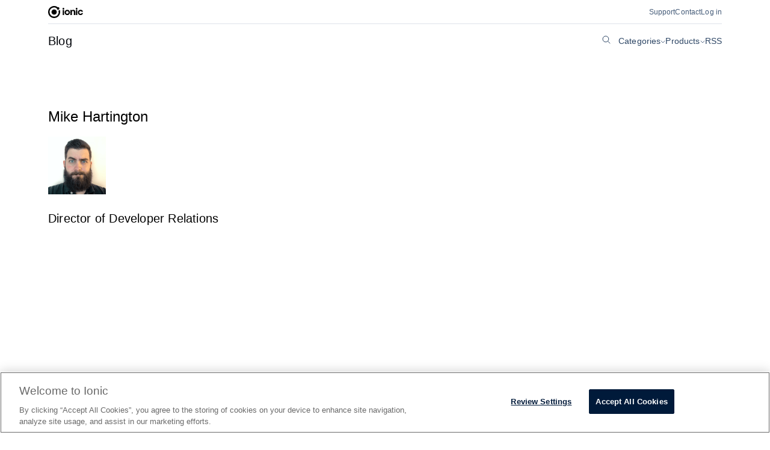

--- FILE ---
content_type: text/html; charset=UTF-8
request_url: https://ionic.io/blog/author/mike
body_size: 11161
content:
<!doctype html>
<html lang="en-US">

<head>
	<script charset="utf-8" type="text/javascript" src="//js.hsforms.net/forms/v2.js?pre=1"></script>
	<meta charset="UTF-8" />
	<meta name="viewport" content="width=device-width, initial-scale=1" />
	<script id="google-tag-manager">
		(function (w, d, s, l, i) {
			w[l] = w[l] || []; w[l].push({
				'gtm.start':
					new Date().getTime(), event: 'gtm.js'
			}); var f = d.getElementsByTagName(s)[0],
				j = d.createElement(s), dl = l != 'dataLayer' ? '&l=' + l : ''; j.async = true; j.src =
					'https://www.googletagmanager.com/gtm.js?id=' + i + dl; f.parentNode.insertBefore(j, f);
		})(window, document, 'script', 'dataLayer', 'GTM-TKMGCBC');
	</script>

	<!-- META ICONS -->
	<link rel="apple-touch-icon" sizes="57x57" href="/apple-icon-57x57.png" />
	<link rel="apple-touch-icon" sizes="60x60" href="/apple-icon-60x60.png" />
	<link rel="apple-touch-icon" sizes="72x72" href="/apple-icon-72x72.png" />
	<link rel="apple-touch-icon" sizes="76x76" href="/apple-icon-76x76.png" />
	<link rel="apple-touch-icon" sizes="114x114" href="/apple-icon-114x114.png" />
	<link rel="apple-touch-icon" sizes="120x120" href="/apple-icon-120x120.png" />
	<link rel="apple-touch-icon" sizes="144x144" href="/apple-icon-144x144.png" />
	<link rel="apple-touch-icon" sizes="152x152" href="/apple-icon-152x152.png" />
	<link rel="apple-touch-icon" sizes="180x180" href="/apple-icon-180x180.png" />
	<link rel="icon" type="image/png" sizes="192x192" href="/android-icon-192x192.png" />
	<link rel="icon" type="image/png" sizes="32x32" href="/favicon-32x32.png" />
	<link rel="icon" type="image/png" sizes="96x96" href="/favicon-96x96.png" />
	<link rel="icon" type="image/png" sizes="16x16" href="/favicon-16x16.png" />
	<meta name="msapplication-TileImage" content="/ms-icon-144x144.png" />
	<meta name="msapplication-TileColor" content="#000000" />
	<meta name="theme-color" content="#000000" />

	<meta name='robots' content='index, follow, max-image-preview:large, max-snippet:-1, max-video-preview:-1' />

	<!-- This site is optimized with the Yoast SEO Premium plugin v23.0 (Yoast SEO v23.0) - https://yoast.com/wordpress/plugins/seo/ -->
	<title>Mike Hartington, Author at Ionic Blog</title>
	<link rel="canonical" href="https://ionic.io/blog/author/mike" />
	<link rel="next" href="https://ionic.io/blog/author/mike/page/2" />
	<meta property="og:locale" content="en_US" />
	<meta property="og:type" content="profile" />
	<meta property="og:title" content="Mike Hartington" />
	<meta property="og:url" content="https://ionic.io/blog/author/mike" />
	<meta property="og:site_name" content="Ionic Blog" />
	<meta property="og:image" content="https://ionic.io/blog/wp-content/uploads/2018/08/mike-headshot-2-smaller.png" />
	<meta property="og:image:width" content="800" />
	<meta property="og:image:height" content="800" />
	<meta property="og:image:type" content="image/png" />
	<meta name="twitter:card" content="summary_large_image" />
	<meta name="twitter:site" content="@ionicframework" />
	<script type="application/ld+json" class="yoast-schema-graph">{"@context":"https://schema.org","@graph":[{"@type":"ProfilePage","@id":"https://ionic.io/blog/author/mike","url":"https://ionic.io/blog/author/mike","name":"Mike Hartington, Author at Ionic Blog","isPartOf":{"@id":"https://ionic.io/blog/#website"},"primaryImageOfPage":{"@id":"https://ionic.io/blog/author/mike#primaryimage"},"image":{"@id":"https://ionic.io/blog/author/mike#primaryimage"},"thumbnailUrl":"https://ionic.io/blog/wp-content/uploads/2024/05/appcenter-feature-image.png","breadcrumb":{"@id":"https://ionic.io/blog/author/mike#breadcrumb"},"inLanguage":"en-US","potentialAction":[{"@type":"ReadAction","target":["https://ionic.io/blog/author/mike"]}]},{"@type":"ImageObject","inLanguage":"en-US","@id":"https://ionic.io/blog/author/mike#primaryimage","url":"https://ionic.io/blog/wp-content/uploads/2024/05/appcenter-feature-image.png","contentUrl":"https://ionic.io/blog/wp-content/uploads/2024/05/appcenter-feature-image.png","width":2240,"height":1120},{"@type":"BreadcrumbList","@id":"https://ionic.io/blog/author/mike#breadcrumb","itemListElement":[{"@type":"ListItem","position":1,"name":"Home","item":"https://ionic.io/blog"},{"@type":"ListItem","position":2,"name":"Archives for Mike Hartington"}]},{"@type":"WebSite","@id":"https://ionic.io/blog/#website","url":"https://ionic.io/blog/","name":"ionic.io/blog","description":"Build amazing native and progressive web apps with the web","publisher":{"@id":"https://ionic.io/blog/#organization"},"potentialAction":[{"@type":"SearchAction","target":{"@type":"EntryPoint","urlTemplate":"https://ionic.io/blog/?s={search_term_string}"},"query-input":"required name=search_term_string"}],"inLanguage":"en-US"},{"@type":"Organization","@id":"https://ionic.io/blog/#organization","name":"Ionic","url":"https://ionic.io/blog/","logo":{"@type":"ImageObject","inLanguage":"en-US","@id":"https://ionic.io/blog/#/schema/logo/image/","url":"https://ionic.io/blog/wp-content/uploads/2020/10/white-on-color.png","contentUrl":"https://ionic.io/blog/wp-content/uploads/2020/10/white-on-color.png","width":1920,"height":854,"caption":"Ionic"},"image":{"@id":"https://ionic.io/blog/#/schema/logo/image/"},"sameAs":["https://x.com/ionicframework"]},{"@type":"Person","@id":"https://ionic.io/blog/#/schema/person/c8c92b04d526adb925ea514c619a267b","name":"Mike Hartington","image":{"@type":"ImageObject","inLanguage":"en-US","@id":"https://ionic.io/blog/#/schema/person/image/","url":"https://ionic.io/blog/wp-content/uploads/2018/08/mike-headshot-2-smaller-150x150.png","contentUrl":"https://ionic.io/blog/wp-content/uploads/2018/08/mike-headshot-2-smaller-150x150.png","caption":"Mike Hartington"},"description":"Director of Developer Relations","sameAs":["https://twitter.com/mhartington","https://x.com/mhartington"],"mainEntityOfPage":{"@id":"https://ionic.io/blog/author/mike"}}]}</script>
	<!-- / Yoast SEO Premium plugin. -->


<link rel='dns-prefetch' href='//ionic.io' />
<link rel='dns-prefetch' href='//js.hsforms.net' />
<link rel='dns-prefetch' href='//stats.wp.com' />
<link rel="alternate" type="application/rss+xml" title="Ionic Blog &raquo; Feed" href="https://ionic.io/blog/feed" />
<link rel="alternate" type="application/rss+xml" title="Ionic Blog &raquo; Comments Feed" href="https://ionic.io/blog/comments/feed" />
<link rel="alternate" type="application/rss+xml" title="Ionic Blog &raquo; Posts by Mike Hartington Feed" href="https://ionic.io/blog/author/mike/feed" />
<style id='wp-img-auto-sizes-contain-inline-css' type='text/css'>
img:is([sizes=auto i],[sizes^="auto," i]){contain-intrinsic-size:3000px 1500px}
/*# sourceURL=wp-img-auto-sizes-contain-inline-css */
</style>
<style id='wp-emoji-styles-inline-css' type='text/css'>

	img.wp-smiley, img.emoji {
		display: inline !important;
		border: none !important;
		box-shadow: none !important;
		height: 1em !important;
		width: 1em !important;
		margin: 0 0.07em !important;
		vertical-align: -0.1em !important;
		background: none !important;
		padding: 0 !important;
	}
/*# sourceURL=wp-emoji-styles-inline-css */
</style>
<style id='wp-block-library-inline-css' type='text/css'>
:root{--wp-block-synced-color:#7a00df;--wp-block-synced-color--rgb:122,0,223;--wp-bound-block-color:var(--wp-block-synced-color);--wp-editor-canvas-background:#ddd;--wp-admin-theme-color:#007cba;--wp-admin-theme-color--rgb:0,124,186;--wp-admin-theme-color-darker-10:#006ba1;--wp-admin-theme-color-darker-10--rgb:0,107,160.5;--wp-admin-theme-color-darker-20:#005a87;--wp-admin-theme-color-darker-20--rgb:0,90,135;--wp-admin-border-width-focus:2px}@media (min-resolution:192dpi){:root{--wp-admin-border-width-focus:1.5px}}.wp-element-button{cursor:pointer}:root .has-very-light-gray-background-color{background-color:#eee}:root .has-very-dark-gray-background-color{background-color:#313131}:root .has-very-light-gray-color{color:#eee}:root .has-very-dark-gray-color{color:#313131}:root .has-vivid-green-cyan-to-vivid-cyan-blue-gradient-background{background:linear-gradient(135deg,#00d084,#0693e3)}:root .has-purple-crush-gradient-background{background:linear-gradient(135deg,#34e2e4,#4721fb 50%,#ab1dfe)}:root .has-hazy-dawn-gradient-background{background:linear-gradient(135deg,#faaca8,#dad0ec)}:root .has-subdued-olive-gradient-background{background:linear-gradient(135deg,#fafae1,#67a671)}:root .has-atomic-cream-gradient-background{background:linear-gradient(135deg,#fdd79a,#004a59)}:root .has-nightshade-gradient-background{background:linear-gradient(135deg,#330968,#31cdcf)}:root .has-midnight-gradient-background{background:linear-gradient(135deg,#020381,#2874fc)}:root{--wp--preset--font-size--normal:16px;--wp--preset--font-size--huge:42px}.has-regular-font-size{font-size:1em}.has-larger-font-size{font-size:2.625em}.has-normal-font-size{font-size:var(--wp--preset--font-size--normal)}.has-huge-font-size{font-size:var(--wp--preset--font-size--huge)}.has-text-align-center{text-align:center}.has-text-align-left{text-align:left}.has-text-align-right{text-align:right}.has-fit-text{white-space:nowrap!important}#end-resizable-editor-section{display:none}.aligncenter{clear:both}.items-justified-left{justify-content:flex-start}.items-justified-center{justify-content:center}.items-justified-right{justify-content:flex-end}.items-justified-space-between{justify-content:space-between}.screen-reader-text{border:0;clip-path:inset(50%);height:1px;margin:-1px;overflow:hidden;padding:0;position:absolute;width:1px;word-wrap:normal!important}.screen-reader-text:focus{background-color:#ddd;clip-path:none;color:#444;display:block;font-size:1em;height:auto;left:5px;line-height:normal;padding:15px 23px 14px;text-decoration:none;top:5px;width:auto;z-index:100000}html :where(.has-border-color){border-style:solid}html :where([style*=border-top-color]){border-top-style:solid}html :where([style*=border-right-color]){border-right-style:solid}html :where([style*=border-bottom-color]){border-bottom-style:solid}html :where([style*=border-left-color]){border-left-style:solid}html :where([style*=border-width]){border-style:solid}html :where([style*=border-top-width]){border-top-style:solid}html :where([style*=border-right-width]){border-right-style:solid}html :where([style*=border-bottom-width]){border-bottom-style:solid}html :where([style*=border-left-width]){border-left-style:solid}html :where(img[class*=wp-image-]){height:auto;max-width:100%}:where(figure){margin:0 0 1em}html :where(.is-position-sticky){--wp-admin--admin-bar--position-offset:var(--wp-admin--admin-bar--height,0px)}@media screen and (max-width:600px){html :where(.is-position-sticky){--wp-admin--admin-bar--position-offset:0px}}

/*# sourceURL=wp-block-library-inline-css */
</style><style id='global-styles-inline-css' type='text/css'>
:root{--wp--preset--aspect-ratio--square: 1;--wp--preset--aspect-ratio--4-3: 4/3;--wp--preset--aspect-ratio--3-4: 3/4;--wp--preset--aspect-ratio--3-2: 3/2;--wp--preset--aspect-ratio--2-3: 2/3;--wp--preset--aspect-ratio--16-9: 16/9;--wp--preset--aspect-ratio--9-16: 9/16;--wp--preset--color--black: #000000;--wp--preset--color--cyan-bluish-gray: #abb8c3;--wp--preset--color--white: #ffffff;--wp--preset--color--pale-pink: #f78da7;--wp--preset--color--vivid-red: #cf2e2e;--wp--preset--color--luminous-vivid-orange: #ff6900;--wp--preset--color--luminous-vivid-amber: #fcb900;--wp--preset--color--light-green-cyan: #7bdcb5;--wp--preset--color--vivid-green-cyan: #00d084;--wp--preset--color--pale-cyan-blue: #8ed1fc;--wp--preset--color--vivid-cyan-blue: #0693e3;--wp--preset--color--vivid-purple: #9b51e0;--wp--preset--gradient--vivid-cyan-blue-to-vivid-purple: linear-gradient(135deg,rgb(6,147,227) 0%,rgb(155,81,224) 100%);--wp--preset--gradient--light-green-cyan-to-vivid-green-cyan: linear-gradient(135deg,rgb(122,220,180) 0%,rgb(0,208,130) 100%);--wp--preset--gradient--luminous-vivid-amber-to-luminous-vivid-orange: linear-gradient(135deg,rgb(252,185,0) 0%,rgb(255,105,0) 100%);--wp--preset--gradient--luminous-vivid-orange-to-vivid-red: linear-gradient(135deg,rgb(255,105,0) 0%,rgb(207,46,46) 100%);--wp--preset--gradient--very-light-gray-to-cyan-bluish-gray: linear-gradient(135deg,rgb(238,238,238) 0%,rgb(169,184,195) 100%);--wp--preset--gradient--cool-to-warm-spectrum: linear-gradient(135deg,rgb(74,234,220) 0%,rgb(151,120,209) 20%,rgb(207,42,186) 40%,rgb(238,44,130) 60%,rgb(251,105,98) 80%,rgb(254,248,76) 100%);--wp--preset--gradient--blush-light-purple: linear-gradient(135deg,rgb(255,206,236) 0%,rgb(152,150,240) 100%);--wp--preset--gradient--blush-bordeaux: linear-gradient(135deg,rgb(254,205,165) 0%,rgb(254,45,45) 50%,rgb(107,0,62) 100%);--wp--preset--gradient--luminous-dusk: linear-gradient(135deg,rgb(255,203,112) 0%,rgb(199,81,192) 50%,rgb(65,88,208) 100%);--wp--preset--gradient--pale-ocean: linear-gradient(135deg,rgb(255,245,203) 0%,rgb(182,227,212) 50%,rgb(51,167,181) 100%);--wp--preset--gradient--electric-grass: linear-gradient(135deg,rgb(202,248,128) 0%,rgb(113,206,126) 100%);--wp--preset--gradient--midnight: linear-gradient(135deg,rgb(2,3,129) 0%,rgb(40,116,252) 100%);--wp--preset--font-size--small: 13px;--wp--preset--font-size--medium: 20px;--wp--preset--font-size--large: 36px;--wp--preset--font-size--x-large: 42px;--wp--preset--spacing--20: 0.44rem;--wp--preset--spacing--30: 0.67rem;--wp--preset--spacing--40: 1rem;--wp--preset--spacing--50: 1.5rem;--wp--preset--spacing--60: 2.25rem;--wp--preset--spacing--70: 3.38rem;--wp--preset--spacing--80: 5.06rem;--wp--preset--shadow--natural: 6px 6px 9px rgba(0, 0, 0, 0.2);--wp--preset--shadow--deep: 12px 12px 50px rgba(0, 0, 0, 0.4);--wp--preset--shadow--sharp: 6px 6px 0px rgba(0, 0, 0, 0.2);--wp--preset--shadow--outlined: 6px 6px 0px -3px rgb(255, 255, 255), 6px 6px rgb(0, 0, 0);--wp--preset--shadow--crisp: 6px 6px 0px rgb(0, 0, 0);}:where(.is-layout-flex){gap: 0.5em;}:where(.is-layout-grid){gap: 0.5em;}body .is-layout-flex{display: flex;}.is-layout-flex{flex-wrap: wrap;align-items: center;}.is-layout-flex > :is(*, div){margin: 0;}body .is-layout-grid{display: grid;}.is-layout-grid > :is(*, div){margin: 0;}:where(.wp-block-columns.is-layout-flex){gap: 2em;}:where(.wp-block-columns.is-layout-grid){gap: 2em;}:where(.wp-block-post-template.is-layout-flex){gap: 1.25em;}:where(.wp-block-post-template.is-layout-grid){gap: 1.25em;}.has-black-color{color: var(--wp--preset--color--black) !important;}.has-cyan-bluish-gray-color{color: var(--wp--preset--color--cyan-bluish-gray) !important;}.has-white-color{color: var(--wp--preset--color--white) !important;}.has-pale-pink-color{color: var(--wp--preset--color--pale-pink) !important;}.has-vivid-red-color{color: var(--wp--preset--color--vivid-red) !important;}.has-luminous-vivid-orange-color{color: var(--wp--preset--color--luminous-vivid-orange) !important;}.has-luminous-vivid-amber-color{color: var(--wp--preset--color--luminous-vivid-amber) !important;}.has-light-green-cyan-color{color: var(--wp--preset--color--light-green-cyan) !important;}.has-vivid-green-cyan-color{color: var(--wp--preset--color--vivid-green-cyan) !important;}.has-pale-cyan-blue-color{color: var(--wp--preset--color--pale-cyan-blue) !important;}.has-vivid-cyan-blue-color{color: var(--wp--preset--color--vivid-cyan-blue) !important;}.has-vivid-purple-color{color: var(--wp--preset--color--vivid-purple) !important;}.has-black-background-color{background-color: var(--wp--preset--color--black) !important;}.has-cyan-bluish-gray-background-color{background-color: var(--wp--preset--color--cyan-bluish-gray) !important;}.has-white-background-color{background-color: var(--wp--preset--color--white) !important;}.has-pale-pink-background-color{background-color: var(--wp--preset--color--pale-pink) !important;}.has-vivid-red-background-color{background-color: var(--wp--preset--color--vivid-red) !important;}.has-luminous-vivid-orange-background-color{background-color: var(--wp--preset--color--luminous-vivid-orange) !important;}.has-luminous-vivid-amber-background-color{background-color: var(--wp--preset--color--luminous-vivid-amber) !important;}.has-light-green-cyan-background-color{background-color: var(--wp--preset--color--light-green-cyan) !important;}.has-vivid-green-cyan-background-color{background-color: var(--wp--preset--color--vivid-green-cyan) !important;}.has-pale-cyan-blue-background-color{background-color: var(--wp--preset--color--pale-cyan-blue) !important;}.has-vivid-cyan-blue-background-color{background-color: var(--wp--preset--color--vivid-cyan-blue) !important;}.has-vivid-purple-background-color{background-color: var(--wp--preset--color--vivid-purple) !important;}.has-black-border-color{border-color: var(--wp--preset--color--black) !important;}.has-cyan-bluish-gray-border-color{border-color: var(--wp--preset--color--cyan-bluish-gray) !important;}.has-white-border-color{border-color: var(--wp--preset--color--white) !important;}.has-pale-pink-border-color{border-color: var(--wp--preset--color--pale-pink) !important;}.has-vivid-red-border-color{border-color: var(--wp--preset--color--vivid-red) !important;}.has-luminous-vivid-orange-border-color{border-color: var(--wp--preset--color--luminous-vivid-orange) !important;}.has-luminous-vivid-amber-border-color{border-color: var(--wp--preset--color--luminous-vivid-amber) !important;}.has-light-green-cyan-border-color{border-color: var(--wp--preset--color--light-green-cyan) !important;}.has-vivid-green-cyan-border-color{border-color: var(--wp--preset--color--vivid-green-cyan) !important;}.has-pale-cyan-blue-border-color{border-color: var(--wp--preset--color--pale-cyan-blue) !important;}.has-vivid-cyan-blue-border-color{border-color: var(--wp--preset--color--vivid-cyan-blue) !important;}.has-vivid-purple-border-color{border-color: var(--wp--preset--color--vivid-purple) !important;}.has-vivid-cyan-blue-to-vivid-purple-gradient-background{background: var(--wp--preset--gradient--vivid-cyan-blue-to-vivid-purple) !important;}.has-light-green-cyan-to-vivid-green-cyan-gradient-background{background: var(--wp--preset--gradient--light-green-cyan-to-vivid-green-cyan) !important;}.has-luminous-vivid-amber-to-luminous-vivid-orange-gradient-background{background: var(--wp--preset--gradient--luminous-vivid-amber-to-luminous-vivid-orange) !important;}.has-luminous-vivid-orange-to-vivid-red-gradient-background{background: var(--wp--preset--gradient--luminous-vivid-orange-to-vivid-red) !important;}.has-very-light-gray-to-cyan-bluish-gray-gradient-background{background: var(--wp--preset--gradient--very-light-gray-to-cyan-bluish-gray) !important;}.has-cool-to-warm-spectrum-gradient-background{background: var(--wp--preset--gradient--cool-to-warm-spectrum) !important;}.has-blush-light-purple-gradient-background{background: var(--wp--preset--gradient--blush-light-purple) !important;}.has-blush-bordeaux-gradient-background{background: var(--wp--preset--gradient--blush-bordeaux) !important;}.has-luminous-dusk-gradient-background{background: var(--wp--preset--gradient--luminous-dusk) !important;}.has-pale-ocean-gradient-background{background: var(--wp--preset--gradient--pale-ocean) !important;}.has-electric-grass-gradient-background{background: var(--wp--preset--gradient--electric-grass) !important;}.has-midnight-gradient-background{background: var(--wp--preset--gradient--midnight) !important;}.has-small-font-size{font-size: var(--wp--preset--font-size--small) !important;}.has-medium-font-size{font-size: var(--wp--preset--font-size--medium) !important;}.has-large-font-size{font-size: var(--wp--preset--font-size--large) !important;}.has-x-large-font-size{font-size: var(--wp--preset--font-size--x-large) !important;}
/*# sourceURL=global-styles-inline-css */
</style>

<style id='classic-theme-styles-inline-css' type='text/css'>
/*! This file is auto-generated */
.wp-block-button__link{color:#fff;background-color:#32373c;border-radius:9999px;box-shadow:none;text-decoration:none;padding:calc(.667em + 2px) calc(1.333em + 2px);font-size:1.125em}.wp-block-file__button{background:#32373c;color:#fff;text-decoration:none}
/*# sourceURL=/wp-includes/css/classic-themes.min.css */
</style>
<link rel='stylesheet' id='ppress-frontend-css' href='https://ionic.io/blog/wp-content/plugins/wp-user-avatar/assets/css/frontend.min.css?ver=4.15.10' type='text/css' media='all' />
<link rel='stylesheet' id='ppress-flatpickr-css' href='https://ionic.io/blog/wp-content/plugins/wp-user-avatar/assets/flatpickr/flatpickr.min.css?ver=4.15.10' type='text/css' media='all' />
<link rel='stylesheet' id='ppress-select2-css' href='https://ionic.io/blog/wp-content/plugins/wp-user-avatar/assets/select2/select2.min.css?ver=6.9' type='text/css' media='all' />
<link rel='stylesheet' id='crp-style-rounded-thumbs-css' href='https://ionic.io/blog/wp-content/plugins/contextual-related-posts/css/rounded-thumbs.min.css?ver=3.5.2' type='text/css' media='all' />
<style id='crp-style-rounded-thumbs-inline-css' type='text/css'>

			.crp_related.crp-rounded-thumbs a {
				width: 150px;
                height: 150px;
				text-decoration: none;
			}
			.crp_related.crp-rounded-thumbs img {
				max-width: 150px;
				margin: auto;
			}
			.crp_related.crp-rounded-thumbs .crp_title {
				width: 100%;
			}
			
/*# sourceURL=crp-style-rounded-thumbs-inline-css */
</style>
<link rel='stylesheet' id='ionic-style--normalize-css' href='https://ionic.io/blog/wp-content/themes/blog-wp-theme/node_modules/modern-normalize/modern-normalize.css?ver=6.9' type='text/css' media='all' />
<link rel='stylesheet' id='ionic-style--tokens-css' href='https://ionic.io/blog/wp-content/themes/blog-wp-theme/node_modules/@ionic-internal/design-system/dist/tokens/index.css?ver=6.9' type='text/css' media='all' />
<link rel='stylesheet' id='bathe-main-css' href='https://ionic.io/blog/wp-content/themes/blog-wp-theme/assets/css/main.css?ver=1.2.11' type='text/css' media='all' />
<script type="text/javascript" src="https://ionic.io/blog/wp-includes/js/jquery/jquery.min.js?ver=3.7.1" id="jquery-core-js"></script>
<script type="text/javascript" src="https://ionic.io/blog/wp-includes/js/jquery/jquery-migrate.min.js?ver=3.4.1" id="jquery-migrate-js"></script>
<script type="text/javascript" src="https://ionic.io/blog/wp-content/plugins/wp-user-avatar/assets/flatpickr/flatpickr.min.js?ver=4.15.10" id="ppress-flatpickr-js"></script>
<script type="text/javascript" src="https://ionic.io/blog/wp-content/plugins/wp-user-avatar/assets/select2/select2.min.js?ver=4.15.10" id="ppress-select2-js"></script>
<link rel="https://api.w.org/" href="https://ionic.io/blog/wp-json/" /><link rel="alternate" title="JSON" type="application/json" href="https://ionic.io/blog/wp-json/wp/v2/users/5" /><link rel="EditURI" type="application/rsd+xml" title="RSD" href="https://ionic.io/blog/xmlrpc.php?rsd" />
<meta name="generator" content="WordPress 6.9" />
	<style>img#wpstats{display:none}</style>
				<script>
			document.documentElement.className = document.documentElement.className.replace('no-js', 'js');
		</script>
		</head>

<body class="archive author author-mike author-5 wp-theme-blog-wp-theme">
	<noscript>
		<iframe src="https://www.googletagmanager.com/ns.html?id=GTM-TKMGCBC" height="0" width="0"
			style="display: none; visibility: hidden"></iframe>
	</noscript>
		<div id="page" class="site">
		<a class="skip-link screen-reader-text" href="#content">
			Skip to content		</a>

		
<header class="header container--wide">
	<div class="header__start">
		<a class="header__logo" href="https://ionic.io">
			<svg width="58" height="20" fill="none" xmlns="http://www.w3.org/2000/svg">
				<path
					d="M55.63 11.82c-.28.74-.96 1.15-1.8 1.15a2.26 2.26 0 0 1 0-4.53c.84 0 1.5.36 1.8 1.14h2.3a4.03 4.03 0 0 0-4.1-3.3 4.42 4.42 0 0 0 0 8.85c2.05 0 3.82-1.45 4.1-3.3h-2.3ZM46.13 6.5h2.4v8.47h-2.4V6.5ZM48.77 4.45a1.45 1.45 0 1 1-2.9 0 1.45 1.45 0 0 1 2.9 0ZM39.25 7.54c.4-.73 1.32-1.23 2.64-1.23 2.13 0 3.26 1.36 3.26 3.38v5.28h-2.4V9.94c0-.99-.44-1.67-1.5-1.67-1.17 0-1.81.72-1.81 1.85v4.84h-2.4V6.5h2.21v1.04Z"
					fill="#000"
				/>
				<path
					fill-rule="evenodd"
					clip-rule="evenodd"
					d="M31.85 12.97a2.26 2.26 0 1 0-.01-4.53 2.26 2.26 0 0 0 0 4.53Zm0 2.16a4.42 4.42 0 1 0-.02-8.84 4.42 4.42 0 0 0 .02 8.84Z"
					fill="#000"
				/>
				<path
					d="M24.19 6.5h2.4v8.47h-2.4V6.5ZM26.83 4.45a1.45 1.45 0 1 1-2.9 0 1.45 1.45 0 0 1 2.9 0ZM2.4 10a7.59 7.59 0 0 1 12.07-6.12c.33-.78 1-1.38 1.81-1.62A9.99 9.99 0 0 0 0 10c0 5.52 4.46 10 9.97 10A9.99 9.99 0 0 0 19.4 6.7a2.84 2.84 0 0 1-2.15 1.15 7.62 7.62 0 0 1-7.27 9.75A7.59 7.59 0 0 1 2.4 10Z"
					fill="#000"
				/>
				<path
					d="M19.74 7.97c-.1-.43-.21-.86-.35-1.27a2.84 2.84 0 0 1-2.15 1.15c.14.48.24.99.28 1.5a3.11 3.11 0 0 0 2.22-1.38ZM9.97 14.38a4.37 4.37 0 0 0 0-8.76 4.37 4.37 0 0 0 0 8.75ZM16.52 6.25a2.18 2.18 0 1 0-.01-4.37 2.18 2.18 0 0 0 0 4.37Z"
					fill="#000"
				/>
			</svg>
		</a>	
	</div>
	<ul aria-label="external links" class="header__end">
		<li>
			<a href="https://ionic.io/support" class="ds-paragraph__level-6 header__list-item">Support</a>
		</li>
		<li>
			<a href="https://ionic.io/contact" class="ds-paragraph__level-6 header__list-item">Contact</a>
		</li>
		<li>
			<a href="https://ionicframework.com/login?source=blog" target="_blank" rel="noopener" class="ds-paragraph__level-6 header__list-item">Log in</a>
		</li>
	</ul>
</header>
		
<script>
	function toggleMobileMenu(el) {
		const popup = document.querySelector('.subnav.mobile-only');

		popup.classList.toggle('open')
		document.body.classList.toggle('no-scroll');

		document.createElement('svg');
	}
</script>

<nav class="subnav mobile-only">
	<div class="subnav-wrapper container--wide">
		<a class="subnav__start ds-heading__level-5" href="https://ionic.io/blog">Blog</a>
		<button class="subnav__open-button" onclick="toggleMobileMenu(this)">
			<svg width="22" height="14" viewBox="0 0 22 14" fill="none" xmlns="http://www.w3.org/2000/svg">
				<path d="M21 1H0.999999" stroke="#03060B" stroke-width="2" stroke-miterlimit="10" stroke-linecap="round" />
				<path d="M21 7H0.999999" stroke="#03060B" stroke-width="2" stroke-miterlimit="10" stroke-linecap="round" />
				<path d="M21 13H0.999999" stroke="#03060B" stroke-width="2" stroke-miterlimit="10" stroke-linecap="round" />
			</svg>
		</button>
	</div>
	<div class="subnav__popup">
		<button class="subnav__popup-close" onclick="toggleMobileMenu(this)">
			<svg width="16" height="16" viewBox="0 0 16 16" fill="none" xmlns="http://www.w3.org/2000/svg">
				<path d="M15 15L1 1" stroke="#03060B" stroke-width="2" stroke-miterlimit="10" stroke-linecap="round" />
				<path d="M15 1L1 15" stroke="#03060B" stroke-width="2" stroke-miterlimit="10" stroke-linecap="round" />
			</svg>
		</button>
		<div class="subnav__popup-start">
			<div class="subnav__list-item subnav__list-item__dropdown">
				<h2 class="ds-heading__level-4 subnav__list-item__title">
					Categories
				</h2>
				<ul class="subnav__dropdown" aria-label="categories">
											<li
							class="subnav__dropdown-item ds-paragraph__level-4 ">
							<a href='https://ionic.io/blog/category/all' title='All' class='all'>
								All							</a>
						</li>
											<li
							class="subnav__dropdown-item ds-paragraph__level-4 ">
							<a href='https://ionic.io/blog/category/announcements' title='Announcements' class='announcements'>
								Announcements							</a>
						</li>
											<li
							class="subnav__dropdown-item ds-paragraph__level-4 ">
							<a href='https://ionic.io/blog/category/business' title='Business' class='business'>
								Business							</a>
						</li>
											<li
							class="subnav__dropdown-item ds-paragraph__level-4 ">
							<a href='https://ionic.io/blog/category/engineering' title='Engineering' class='engineering'>
								Engineering							</a>
						</li>
											<li
							class="subnav__dropdown-item ds-paragraph__level-4 ">
							<a href='https://ionic.io/blog/category/perspectives' title='Perspectives' class='perspectives'>
								Perspectives							</a>
						</li>
											<li
							class="subnav__dropdown-item ds-paragraph__level-4 ">
							<a href='https://ionic.io/blog/category/product' title='Product' class='product'>
								Product							</a>
						</li>
											<li
							class="subnav__dropdown-item ds-paragraph__level-4 ">
							<a href='https://ionic.io/blog/category/stencil' title='Stencil' class='stencil'>
								Stencil							</a>
						</li>
											<li
							class="subnav__dropdown-item ds-paragraph__level-4 ">
							<a href='https://ionic.io/blog/category/tutorials' title='Tutorials' class='tutorials'>
								Tutorials							</a>
						</li>
									</ul>
			</div>
			<div class="subnav__list-item subnav__list-item__dropdown">
				<h2 class="ds-heading__level-4 subnav__list-item__title">
					Products
				</h2>
				<ul class="subnav__dropdown" aria-label="products">
																																																																																																																							<li
							class="subnav__dropdown-item ds-paragraph__level-4 ">

							<a href='https://ionic.io/blog/tag/appflow' title='Appflow' class='appflow'>
								Appflow							</a>
						</li>
																																																																																																											<li
							class="subnav__dropdown-item ds-paragraph__level-4 ">

							<a href='https://ionic.io/blog/tag/capacitor' title='Capacitor' class='capacitor'>
								Capacitor							</a>
						</li>
																																																																																																																																																																																																																																																					<li
							class="subnav__dropdown-item ds-paragraph__level-4 ">

							<a href='https://ionic.io/blog/tag/framework' title='Framework' class='framework'>
								Framework							</a>
						</li>
																																																																																																																																																																																																																							<li
							class="subnav__dropdown-item ds-paragraph__level-4 ">

							<a href='https://ionic.io/blog/tag/ionic-enterprise-sdk' title='Ionic Enterprise SDK' class='ionic-enterprise-sdk'>
								Enterprise SDK							</a>
						</li>
																																																																																																																																																																																																																																																																																																																																																																																															<li
							class="subnav__dropdown-item ds-paragraph__level-4 ">

							<a href='https://ionic.io/blog/tag/portals' title='Portals' class='portals'>
								Portals							</a>
						</li>
																																																																																																																																																																																																																																																																																																																																																																																																																																																																																																																																																																					</ul>
			</div>
			<div class="subnav__list-item">
				<a class="ds-heading__level-4 subnav__list-item__title" href="https://ionic.io/blog/feed">RSS</a>
			</div>
		</div>
		<div class="subnav__popup-end">
			<h2 class="ds-heading__level-4 subnav__list-item__title">
				Search:
			</h2>
			<script>
	function handleFormInput(el) {
		const search = el.form.search;
		const clear = el.form.clear;

		if (search.value != '') {
			clear.classList.add("visible");
		} else {
			clear.classList.remove("visible");
		}
	}

	function handleSearchClick(el) {
		const search = el.form.search;
		const clear = el.form.clear;

		el.form.classList.add('visible');
		search.focus();
	}

	function handleSearchClear(el) {
		const search = el.form.search;
		const clear = el.form.clear;

		search.value = '';
		clear.classList.remove("visible");
		search.focus();
	}

	function handleInputBlur(el, event) {
		const searchText = el.form.search.value;
		const form = el.form;

		if (!searchText) {
			el.form.classList.remove('visible');
		}
	}
</script>

<form action="/blog" method="get" class="custom-search ">
	<button class="custom-search__activate" type="button" onclick="handleSearchClick(this)">
		<svg width="16" height="16" fill="none" xmlns="http://www.w3.org/2000/svg">
			<path d="M6.9 2a4.9 4.9 0 1 0 0 9.82A4.9 4.9 0 0 0 6.9 2Z" stroke="#2D4665" stroke-miterlimit="10" />
			<path d="M10.57 10.57 14 14" stroke="#2D4665" stroke-miterlimit="10" stroke-linecap="round" />
		</svg>
	</button>

	<input placeholder="Search blog" type="text" name="s" id="search" value=""
		oninput="handleFormInput(this)" onblur="handleInputBlur(this, event);" />

	<button id="clear" class="custom-search__clear " type="button"
		onclick="handleSearchClear(this)">
		<svg width="16" height="16" fill="none" xmlns="http://www.w3.org/2000/svg">
			<path d="m11.5 11.5-7-7M11.5 4.5l-7 7" stroke="#2D4665" stroke-linecap="round" stroke-linejoin="round" />
		</svg>
	</button>
</form>		</div>
	</div>
</nav>

<nav class="subnav desktop-only">
	<div class="subnav-wrapper container--wide">
		<div class="subnav__breadcrumbs  ds-heading__level-5">
			<a class="subnav__breadcrumbs-base" href="https://ionic.io/blog">Blog</a>
					</div>
		<ul class="subnav__end">
			<li class="subnav__list-item">
				<script>
	function handleFormInput(el) {
		const search = el.form.search;
		const clear = el.form.clear;

		if (search.value != '') {
			clear.classList.add("visible");
		} else {
			clear.classList.remove("visible");
		}
	}

	function handleSearchClick(el) {
		const search = el.form.search;
		const clear = el.form.clear;

		el.form.classList.add('visible');
		search.focus();
	}

	function handleSearchClear(el) {
		const search = el.form.search;
		const clear = el.form.clear;

		search.value = '';
		clear.classList.remove("visible");
		search.focus();
	}

	function handleInputBlur(el, event) {
		const searchText = el.form.search.value;
		const form = el.form;

		if (!searchText) {
			el.form.classList.remove('visible');
		}
	}
</script>

<form action="/blog" method="get" class="custom-search ">
	<button class="custom-search__activate" type="button" onclick="handleSearchClick(this)">
		<svg width="16" height="16" fill="none" xmlns="http://www.w3.org/2000/svg">
			<path d="M6.9 2a4.9 4.9 0 1 0 0 9.82A4.9 4.9 0 0 0 6.9 2Z" stroke="#2D4665" stroke-miterlimit="10" />
			<path d="M10.57 10.57 14 14" stroke="#2D4665" stroke-miterlimit="10" stroke-linecap="round" />
		</svg>
	</button>

	<input placeholder="Search blog" type="text" name="s" id="search" value=""
		oninput="handleFormInput(this)" onblur="handleInputBlur(this, event);" />

	<button id="clear" class="custom-search__clear " type="button"
		onclick="handleSearchClear(this)">
		<svg width="16" height="16" fill="none" xmlns="http://www.w3.org/2000/svg">
			<path d="m11.5 11.5-7-7M11.5 4.5l-7 7" stroke="#2D4665" stroke-linecap="round" stroke-linejoin="round" />
		</svg>
	</button>
</form>			</li>
			<li class="subnav__list-item subnav__list-item__dropdown">
				<span class="ds-paragraph__level-4 subnav__list-item__title">
					Categories
					<svg width="8" height="5" fill="none" xmlns="http://www.w3.org/2000/svg">
						<path d="m1 1 3 3 3-3" stroke="#5B708B" stroke-linecap="round" stroke-linejoin="round" />
					</svg>
				</span>
				<ul class="subnav__dropdown" aria-label="categories">
											<li
							class="subnav__dropdown-item ds-paragraph__level-4 ">
							<a href='https://ionic.io/blog/category/all' title='All' class='all'>
								All							</a>
						</li>
											<li
							class="subnav__dropdown-item ds-paragraph__level-4 ">
							<a href='https://ionic.io/blog/category/announcements' title='Announcements' class='announcements'>
								Announcements							</a>
						</li>
											<li
							class="subnav__dropdown-item ds-paragraph__level-4 ">
							<a href='https://ionic.io/blog/category/business' title='Business' class='business'>
								Business							</a>
						</li>
											<li
							class="subnav__dropdown-item ds-paragraph__level-4 ">
							<a href='https://ionic.io/blog/category/engineering' title='Engineering' class='engineering'>
								Engineering							</a>
						</li>
											<li
							class="subnav__dropdown-item ds-paragraph__level-4 ">
							<a href='https://ionic.io/blog/category/perspectives' title='Perspectives' class='perspectives'>
								Perspectives							</a>
						</li>
											<li
							class="subnav__dropdown-item ds-paragraph__level-4 ">
							<a href='https://ionic.io/blog/category/product' title='Product' class='product'>
								Product							</a>
						</li>
											<li
							class="subnav__dropdown-item ds-paragraph__level-4 ">
							<a href='https://ionic.io/blog/category/stencil' title='Stencil' class='stencil'>
								Stencil							</a>
						</li>
											<li
							class="subnav__dropdown-item ds-paragraph__level-4 ">
							<a href='https://ionic.io/blog/category/tutorials' title='Tutorials' class='tutorials'>
								Tutorials							</a>
						</li>
									</ul>
			</li>
			<li class="subnav__list-item subnav__list-item__dropdown">
				<span class="ds-paragraph__level-4 subnav__list-item__title">
					Products
					<svg width="8" height="5" fill="none" xmlns="http://www.w3.org/2000/svg">
						<path d="m1 1 3 3 3-3" stroke="#5B708B" stroke-linecap="round" stroke-linejoin="round" />
					</svg>
				</span>
				<ul class="subnav__dropdown" aria-label="products">
																																																																																																																							<li
							class="subnav__dropdown-item ds-paragraph__level-4 ">

							<a href='https://ionic.io/blog/tag/appflow' title='Appflow' class='appflow'>
								Appflow							</a>
						</li>
																																																																																																											<li
							class="subnav__dropdown-item ds-paragraph__level-4 ">

							<a href='https://ionic.io/blog/tag/capacitor' title='Capacitor' class='capacitor'>
								Capacitor							</a>
						</li>
																																																																																																																																																																																																																																																					<li
							class="subnav__dropdown-item ds-paragraph__level-4 ">

							<a href='https://ionic.io/blog/tag/framework' title='Framework' class='framework'>
								Framework							</a>
						</li>
																																																																																																																																																																																																																							<li
							class="subnav__dropdown-item ds-paragraph__level-4 ">

							<a href='https://ionic.io/blog/tag/ionic-enterprise-sdk' title='Ionic Enterprise SDK' class='ionic-enterprise-sdk'>
								Enterprise SDK							</a>
						</li>
																																																																																																																																																																																																																																																																																																																																																																																															<li
							class="subnav__dropdown-item ds-paragraph__level-4 ">

							<a href='https://ionic.io/blog/tag/portals' title='Portals' class='portals'>
								Portals							</a>
						</li>
																																																																																																																																																																																																																																																																																																																																																																																																																																																																																																																																																																					</ul>
			</li>
			<li class="subnav__list-item">
				<a class="ds-paragraph__level-4 subnav__list-item__title" href="https://ionic.io/blog/feed">RSS</a>
			</li>
		</ul>
	</div>
</nav>
		<main>
<div class="container--wide contents">

  
<div>
  <h2 className="ds-heading__level-2">
    Mike Hartington  </h2>

  <img data-del="avatar" data-src='https://ionic.io/blog/wp-content/uploads/2018/08/mike-headshot-2-smaller-150x150.png' class='avatar pp-user-avatar avatar-96 photo lazyload' height='96' width='96' src="[data-uri]" style="--smush-placeholder-width: 96px; --smush-placeholder-aspect-ratio: 96/96;" /><noscript><img data-del="avatar" src='https://ionic.io/blog/wp-content/uploads/2018/08/mike-headshot-2-smaller-150x150.png' class='avatar pp-user-avatar avatar-96 photo ' height='96' width='96'/></noscript>
    <p class="ds-paragraph__level-2">
    Director of Developer Relations  </p>
  </div>
</div>

</main>


<footer class="footer">
	<div class="container--wide footer__top">
		<ul class="footer__top-grid">
			<li>
				<a href="https://ionic.io">
					<svg width="82" height="28" fill="none" xmlns="http://www.w3.org/2000/svg">
						<path
							d="M78.1 16.55c-.38 1.03-1.34 1.6-2.52 1.6a3.17 3.17 0 1 1 0-6.34c1.18 0 2.1.5 2.52 1.6h3.24a5.65 5.65 0 0 0-5.76-4.62 6.2 6.2 0 1 0 0 12.39c2.88 0 5.37-2.02 5.76-4.63H78.1ZM64.77 9.1h3.37v11.86h-3.37V9.1ZM68.48 6.23a2.03 2.03 0 1 1-4.07 0 2.03 2.03 0 0 1 4.07 0ZM55.11 10.55c.57-1.02 1.85-1.72 3.7-1.72 3 0 4.58 1.9 4.58 4.73v7.4H60v-7.04c0-1.39-.61-2.34-2.1-2.34-1.64 0-2.54 1-2.54 2.58v6.79H52V9.1h3.11v1.45Z"
							fill="#001A3A" />
						<path fill-rule="evenodd" clip-rule="evenodd"
							d="M44.71 18.16a3.17 3.17 0 1 0 0-6.35 3.17 3.17 0 0 0 0 6.35Zm0 3.02a6.2 6.2 0 1 0 0-12.4 6.2 6.2 0 0 0 0 12.4Z"
							fill="#001A3A" />
						<path
							d="M33.96 9.1h3.37v11.86h-3.37V9.1ZM37.67 6.23a2.03 2.03 0 1 1-4.07 0 2.03 2.03 0 0 1 4.07 0ZM3.36 14a10.64 10.64 0 0 1 16.96-8.56 4.01 4.01 0 0 1 2.54-2.28 14 14 0 1 0 4.35 6.21 4 4 0 0 1-3 1.62A10.64 10.64 0 1 1 3.36 14Z"
							fill="#001A3A" />
						<path
							d="M27.71 11.16c-.12-.6-.29-1.2-.5-1.78a4 4 0 0 1-3 1.61c.2.68.33 1.38.4 2.1a4.37 4.37 0 0 0 3.1-1.93ZM14 20.13a6.13 6.13 0 1 0-.01-12.27A6.13 6.13 0 0 0 14 20.13ZM23.19 8.75a3.06 3.06 0 1 0 0-6.12 3.06 3.06 0 0 0 0 6.12Z"
							fill="#001A3A" />
					</svg>
				</a>
			</li>
			<li>
				<h3 class="footer__title ds-heading__level-6">Platform</h3>
				<ul>
					<li><a href="https://ionic.io" class="ds-paragraph__level-4 footer__link">Overview</a></li>
					<li><a href="https://ionic.io/build" class="ds-paragraph__level-4 footer__link">Build</a></li>
					<li><a href="https://ionic.io/secure" class="ds-paragraph__level-4 footer__link">Secure</a></li>
					<li><a href="https://ionic.io/deliver" class="ds-paragraph__level-4 footer__link">Deploy</a></li>
					<li><a href="https://ionic.io/why-ionic" class="ds-paragraph__level-4 footer__link">Why Ionic?</a></li>
				</ul>
			</li>
			<li>
				<h3 class="footer__title ds-heading__level-6">Products</h3>
				<ul>
					<li><a href="https://ionic.io/sdk" class="ds-paragraph__level-4 footer__link">Ionic SDK</a></li>
					<li><a href="https://ionic.io/appflow" class="ds-paragraph__level-4 footer__link">Appflow</a></li>
					<li><a href="https://ionic.io/products/identity-vault" class="ds-paragraph__level-4 footer__link">Identity</a>
					</li>
					<li><a href="https://ionic.io/products/auth-connect" class="ds-paragraph__level-4 footer__link">Auth</a>
					</li>
					<li><a href="https://ionic.io/products/secure-storage" class="ds-paragraph__level-4 footer__link">Storage</a>
					</li>
					<li><a href="https://ionic.io/portals" class="ds-paragraph__level-4 footer__link">Portals</a></li>
				</ul>
			</li>
			<li>
				<h3 class="footer__title ds-heading__level-6">Resources</h3>
				<ul>
					<li><a href="https://ionic.io/resources" class="ds-paragraph__level-4 footer__link">Resource Center</a></li>
					<li><a href="https://ionic.io/docs" class="ds-paragraph__level-4 footer__link">Docs</a></li>
					<li><a href="https://ionic.io/blog" class="ds-paragraph__level-4 footer__link">Blog</a></li>
					<li><a href="https://ionic.io/resources/webinars" class="ds-paragraph__level-4 footer__link">Webinars</a></li>
					<li><a href="https://ionic.io/resources/articles" class="ds-paragraph__level-4 footer__link">News</a></li>
					<li><a href="https://ionic.io/resources/videos" class="ds-paragraph__level-4 footer__link">Videos</a></li>
				</ul>
			</li>
			<li>
				<h3 class="footer__title ds-heading__level-6">Company</h3>
				<ul>
					<li><a href="https://ionic.io/about" class="ds-paragraph__level-4 footer__link">About us</a></li>
					<li><a href="https://ionic.io/customers" class="ds-paragraph__level-4 footer__link">Customers</a></li>
					<li><a href="https://ionic.io/about/jobs" class="ds-paragraph__level-4 footer__link">Jobs</a></li>
					<li><a href="https://ionic.io/about/press" class="ds-paragraph__level-4 footer__link">Press</a></li>
					<li><a href="https://ionic.io/contact" class="ds-paragraph__level-4 footer__link">Contact</a></li>
				</ul>
			</li>
			<li>
				<h3 class="footer__title ds-heading__level-6">Support</h3>
				<ul>
					<li><a href="https://ionic.io/support" class="ds-paragraph__level-4 footer__link">Help Center</a></li>
					<li><a href="https://ionic.io/trusted-partners" class="ds-paragraph__level-4 footer__link">Partners</a></li>
					<li><a href="https://ionic.io/advisory" class="ds-paragraph__level-4 footer__link">Advisory</a></li>
					<li><a href="https://ionic.io/enterprise-guide" class="ds-paragraph__level-4 footer__link">Training</a></li>
				</ul>
			</li>
		</ul>
	</div>
	<div class="container--wide footer__bottom">
		<div class="footer__bottom-start">
			<span class="footer__copyright ds-paragraph__level-6">Copyright ©
				2026 Ionic
			</span>
			<a class="footer__terms ds-paragraph__level-6">Terms</a>
			<a class="footer__privacy ds-paragraph__level-6">Privacy</a>
		</div>
		<div class="footer__bottom-end">
			<a href="https://www.facebook.com/ionicframework" rel="noopener noreferrer" target="_blank"><img
					data-src="https://ionic.io/blog/wp-content/themes/blog-wp-theme/assets/img/footer/facebook.svg" alt="Facebook" src="[data-uri]" class="lazyload"><noscript><img
					src="https://ionic.io/blog/wp-content/themes/blog-wp-theme/assets/img/footer/facebook.svg" alt="Facebook"></noscript></a>
			<a href="https://github.com/ionic-team" rel="noopener noreferrer" target="_blank"><img
					data-src="https://ionic.io/blog/wp-content/themes/blog-wp-theme/assets/img/footer/github.svg" alt="Github" src="[data-uri]" class="lazyload"><noscript><img
					src="https://ionic.io/blog/wp-content/themes/blog-wp-theme/assets/img/footer/github.svg" alt="Github"></noscript></a>
			<a href="https://twitter.com/IonicFramework" rel="noopener noreferrer" target="_blank"><img
					data-src="https://ionic.io/blog/wp-content/themes/blog-wp-theme/assets/img/footer/twitter.svg" alt="Twitter" src="[data-uri]" class="lazyload"><noscript><img
					src="https://ionic.io/blog/wp-content/themes/blog-wp-theme/assets/img/footer/twitter.svg" alt="Twitter"></noscript></a>
			<a href="https://www.linkedin.com/company/drifty-co-" rel="noopener noreferrer" target="_blank"><img
					data-src="https://ionic.io/blog/wp-content/themes/blog-wp-theme/assets/img/footer/linkedin.svg" alt="LinkedIn" src="[data-uri]" class="lazyload"><noscript><img
					src="https://ionic.io/blog/wp-content/themes/blog-wp-theme/assets/img/footer/linkedin.svg" alt="LinkedIn"></noscript></a>
		</div>
	</div>
</footer>

<script type="speculationrules">
{"prefetch":[{"source":"document","where":{"and":[{"href_matches":"/blog/*"},{"not":{"href_matches":["/blog/wp-*.php","/blog/wp-admin/*","/blog/wp-content/uploads/*","/blog/wp-content/*","/blog/wp-content/plugins/*","/blog/wp-content/themes/blog-wp-theme/*","/blog/*\\?(.+)"]}},{"not":{"selector_matches":"a[rel~=\"nofollow\"]"}},{"not":{"selector_matches":".no-prefetch, .no-prefetch a"}}]},"eagerness":"conservative"}]}
</script>
<script type="text/javascript" id="ppress-frontend-script-js-extra">
/* <![CDATA[ */
var pp_ajax_form = {"ajaxurl":"https://ionic.io/blog/wp-admin/admin-ajax.php","confirm_delete":"Are you sure?","deleting_text":"Deleting...","deleting_error":"An error occurred. Please try again.","nonce":"f00033b791","disable_ajax_form":"false","is_checkout":"0","is_checkout_tax_enabled":"0"};
//# sourceURL=ppress-frontend-script-js-extra
/* ]]> */
</script>
<script type="text/javascript" src="https://ionic.io/blog/wp-content/plugins/wp-user-avatar/assets/js/frontend.min.js?ver=4.15.10" id="ppress-frontend-script-js"></script>
<script type="text/javascript" src="https://ionic.io/blog/wp-content/themes/blog-wp-theme/assets/js/main.js" id="bathe-bundle-js"></script>
<script type="text/javascript" src="//js.hsforms.net/forms/v2.js?pre=1&amp;ver=1.0.0" id="hubspot-js"></script>
<script type="text/javascript" src="https://ionic.io/blog/wp-content/plugins/wp-smushit/app/assets/js/smush-lazy-load.min.js?ver=3.16.5" id="smush-lazy-load-js"></script>
<script type="text/javascript" src="https://stats.wp.com/e-202604.js" id="jetpack-stats-js" data-wp-strategy="defer"></script>
<script type="text/javascript" id="jetpack-stats-js-after">
/* <![CDATA[ */
_stq = window._stq || [];
_stq.push([ "view", JSON.parse("{\"v\":\"ext\",\"blog\":\"187802163\",\"post\":\"0\",\"tz\":\"-5\",\"srv\":\"ionic.io\",\"j\":\"1:13.6.1\"}") ]);
_stq.push([ "clickTrackerInit", "187802163", "0" ]);
//# sourceURL=jetpack-stats-js-after
/* ]]> */
</script>
<script id="wp-emoji-settings" type="application/json">
{"baseUrl":"https://s.w.org/images/core/emoji/17.0.2/72x72/","ext":".png","svgUrl":"https://s.w.org/images/core/emoji/17.0.2/svg/","svgExt":".svg","source":{"concatemoji":"https://ionic.io/blog/wp-includes/js/wp-emoji-release.min.js?ver=6.9"}}
</script>
<script type="module">
/* <![CDATA[ */
/*! This file is auto-generated */
const a=JSON.parse(document.getElementById("wp-emoji-settings").textContent),o=(window._wpemojiSettings=a,"wpEmojiSettingsSupports"),s=["flag","emoji"];function i(e){try{var t={supportTests:e,timestamp:(new Date).valueOf()};sessionStorage.setItem(o,JSON.stringify(t))}catch(e){}}function c(e,t,n){e.clearRect(0,0,e.canvas.width,e.canvas.height),e.fillText(t,0,0);t=new Uint32Array(e.getImageData(0,0,e.canvas.width,e.canvas.height).data);e.clearRect(0,0,e.canvas.width,e.canvas.height),e.fillText(n,0,0);const a=new Uint32Array(e.getImageData(0,0,e.canvas.width,e.canvas.height).data);return t.every((e,t)=>e===a[t])}function p(e,t){e.clearRect(0,0,e.canvas.width,e.canvas.height),e.fillText(t,0,0);var n=e.getImageData(16,16,1,1);for(let e=0;e<n.data.length;e++)if(0!==n.data[e])return!1;return!0}function u(e,t,n,a){switch(t){case"flag":return n(e,"\ud83c\udff3\ufe0f\u200d\u26a7\ufe0f","\ud83c\udff3\ufe0f\u200b\u26a7\ufe0f")?!1:!n(e,"\ud83c\udde8\ud83c\uddf6","\ud83c\udde8\u200b\ud83c\uddf6")&&!n(e,"\ud83c\udff4\udb40\udc67\udb40\udc62\udb40\udc65\udb40\udc6e\udb40\udc67\udb40\udc7f","\ud83c\udff4\u200b\udb40\udc67\u200b\udb40\udc62\u200b\udb40\udc65\u200b\udb40\udc6e\u200b\udb40\udc67\u200b\udb40\udc7f");case"emoji":return!a(e,"\ud83e\u1fac8")}return!1}function f(e,t,n,a){let r;const o=(r="undefined"!=typeof WorkerGlobalScope&&self instanceof WorkerGlobalScope?new OffscreenCanvas(300,150):document.createElement("canvas")).getContext("2d",{willReadFrequently:!0}),s=(o.textBaseline="top",o.font="600 32px Arial",{});return e.forEach(e=>{s[e]=t(o,e,n,a)}),s}function r(e){var t=document.createElement("script");t.src=e,t.defer=!0,document.head.appendChild(t)}a.supports={everything:!0,everythingExceptFlag:!0},new Promise(t=>{let n=function(){try{var e=JSON.parse(sessionStorage.getItem(o));if("object"==typeof e&&"number"==typeof e.timestamp&&(new Date).valueOf()<e.timestamp+604800&&"object"==typeof e.supportTests)return e.supportTests}catch(e){}return null}();if(!n){if("undefined"!=typeof Worker&&"undefined"!=typeof OffscreenCanvas&&"undefined"!=typeof URL&&URL.createObjectURL&&"undefined"!=typeof Blob)try{var e="postMessage("+f.toString()+"("+[JSON.stringify(s),u.toString(),c.toString(),p.toString()].join(",")+"));",a=new Blob([e],{type:"text/javascript"});const r=new Worker(URL.createObjectURL(a),{name:"wpTestEmojiSupports"});return void(r.onmessage=e=>{i(n=e.data),r.terminate(),t(n)})}catch(e){}i(n=f(s,u,c,p))}t(n)}).then(e=>{for(const n in e)a.supports[n]=e[n],a.supports.everything=a.supports.everything&&a.supports[n],"flag"!==n&&(a.supports.everythingExceptFlag=a.supports.everythingExceptFlag&&a.supports[n]);var t;a.supports.everythingExceptFlag=a.supports.everythingExceptFlag&&!a.supports.flag,a.supports.everything||((t=a.source||{}).concatemoji?r(t.concatemoji):t.wpemoji&&t.twemoji&&(r(t.twemoji),r(t.wpemoji)))});
//# sourceURL=https://ionic.io/blog/wp-includes/js/wp-emoji-loader.min.js
/* ]]> */
</script>

</body>

</html>

--- FILE ---
content_type: text/css; charset=UTF-8
request_url: https://ionic.io/blog/wp-content/themes/blog-wp-theme/assets/css/main.css?ver=1.2.11
body_size: 11098
content:
@font-face{font-display:swap;font-family:"Söhne";font-style:normal;font-weight:1 1000;src:url("https://code.ionicframework.com/assets/fonts/soehne/soehne-var.woff2") format("woff2-variations");unicode-range:U+000-5FF,U+2019,U+2192,U+2190,U+2028}@font-face{font-display:swap;font-family:"Söhne";-webkit-font-feature-settings:"ss02" on,"ss01" on;font-feature-settings:"ss02" on,"ss01" on;font-style:italic;font-weight:200;src:local("Soehne Extraleicht"),local("Söhne Extraleicht"),url("https://code.ionicframework.com/assets/fonts/soehne/soehne-web-extraleicht-kursiv.woff2") format("woff2"),url("https://code.ionicframework.com/assets/fonts/soehne/soehne-web-extraleicht-kursiv.woff") format("woff"),url("https://code.ionicframework.com/assets/fonts/soehne/soehne-web-extraleicht-kursiv.eot") format("eot")}@font-face{font-display:swap;font-family:"Söhne";-webkit-font-feature-settings:"ss02" on,"ss01" on;font-feature-settings:"ss02" on,"ss01" on;font-style:italic;font-weight:300;src:local("Soehne Leicht"),local("Söhne Leicht"),url("https://code.ionicframework.com/assets/fonts/soehne/soehne-web-leicht-kursiv.woff2") format("woff2"),url("https://code.ionicframework.com/assets/fonts/soehne/soehne-web-leicht-kursiv.woff") format("woff"),url("https://code.ionicframework.com/assets/fonts/soehne/soehne-web-leicht-kursiv.eot") format("eot")}@font-face{font-display:swap;font-family:"Söhne";-webkit-font-feature-settings:"ss02" on,"ss01" on;font-feature-settings:"ss02" on,"ss01" on;font-style:italic;font-weight:400;src:local("Soehne Buch"),local("Söhne Buch"),url("https://code.ionicframework.com/assets/fonts/soehne/soehne-web-buch-kursiv.woff2") format("woff2"),url("https://code.ionicframework.com/assets/fonts/soehne/soehne-web-buch-kursiv.woff") format("woff"),url("https://code.ionicframework.com/assets/fonts/soehne/soehne-web-buch-kursiv.eot") format("eot")}@font-face{font-display:swap;font-family:"Söhne";-webkit-font-feature-settings:"ss02" on,"ss01" on;font-feature-settings:"ss02" on,"ss01" on;font-style:italic;font-weight:500;src:local("Soehne Kraftig"),local("Söhne Kräftig"),url("https://code.ionicframework.com/assets/fonts/soehne/soehne-web-kraftig-kursiv.woff2") format("woff2"),url("https://code.ionicframework.com/assets/fonts/soehne/soehne-web-kraftig-kursiv.woff") format("woff"),url("https://code.ionicframework.com/assets/fonts/soehne/soehne-web-kraftig-kursiv.eot") format("eot")}@font-face{font-display:swap;font-family:"Söhne";-webkit-font-feature-settings:"ss02" on,"ss01" on;font-feature-settings:"ss02" on,"ss01" on;font-style:italic;font-weight:600;src:local("Soehne Halbfett"),local("Söhne Halbfett"),url("https://code.ionicframework.com/assets/fonts/soehne/soehne-web-halbfett-kursiv.woff2") format("woff2"),url("https://code.ionicframework.com/assets/fonts/soehne/soehne-web-halbfett-kursiv.woff") format("woff"),url("https://code.ionicframework.com/assets/fonts/soehne/soehne-web-halbfett-kursiv.eot") format("eot")}@font-face{font-display:swap;font-family:"Söhne";-webkit-font-feature-settings:"ss02" on,"ss01" on;font-feature-settings:"ss02" on,"ss01" on;font-style:italic;font-weight:700;src:local("Soehne Dreiviertelfett"),local("Söhne Dreiviertelfett"),url("https://code.ionicframework.com/assets/fonts/soehne/soehne-web-dreiviertelfett-kursiv.woff2") format("woff2"),url("https://code.ionicframework.com/assets/fonts/soehne/soehne-web-dreiviertelfett-kursiv.woff") format("woff"),url("https://code.ionicframework.com/assets/fonts/soehne/soehne-web-dreiviertelfett-kursiv.eot") format("eot")}@font-face{font-display:swap;font-family:"Söhne";-webkit-font-feature-settings:"ss02" on,"ss01" on;font-feature-settings:"ss02" on,"ss01" on;font-style:italic;font-weight:800;src:local("Soehne Fett"),local("Söhne Fett"),url("https://code.ionicframework.com/assets/fonts/soehne/soehne-web-fett-kursiv.woff2") format("woff2"),url("https://code.ionicframework.com/assets/fonts/soehne/soehne-web-fett-kursiv.woff") format("woff"),url("https://code.ionicframework.com/assets/fonts/soehne/soehne-web-fett-kursiv.eot") format("eot")}@font-face{font-display:swap;font-family:"Söhne";-webkit-font-feature-settings:"ss02" on,"ss01" on;font-feature-settings:"ss02" on,"ss01" on;font-style:italic;font-weight:900;src:local("Soehne Extrafett"),local("Söhne Extrafett"),url("https://code.ionicframework.com/assets/fonts/soehne/soehne-web-extrafett-kursiv.woff2") format("woff2"),url("https://code.ionicframework.com/assets/fonts/soehne/soehne-web-extrafett-kursiv.woff") format("woff"),url("https://code.ionicframework.com/assets/fonts/soehne/soehne-web-extrafett-kursiv.eot") format("eot")}:root{--h-header: 2.5rem;--h-subnav: 3.5rem}body{font-family:Söhne,-apple-system,BlinkMacSystemFont,Roboto,"Helvetica Neue",Helvetica,Arial,sans-serif;-moz-osx-font-smoothing:grayscale;-webkit-font-smoothing:antialiased;overflow-x:hidden;overflow-x:clip;text-rendering:optimizeLegibility}body.tag-appflow main{background:-webkit-gradient(linear, left top, left bottom, from(rgba(83, 79, 255, 0.08)), to(rgba(83, 185, 255, 0)));background:linear-gradient(180deg, rgba(83, 79, 255, 0.08) 0%, rgba(83, 185, 255, 0) 100%);background-repeat:no-repeat;background-size:100% 400px}body.tag-capacitor main{background:-webkit-gradient(linear, left top, left bottom, from(rgba(83, 185, 255, 0.08)), to(rgba(83, 185, 255, 0)));background:linear-gradient(180deg, rgba(83, 185, 255, 0.08) 0%, rgba(83, 185, 255, 0) 100%);background-repeat:no-repeat;background-size:100% 400px}body.tag-framework main{background:-webkit-gradient(linear, left top, left bottom, from(rgba(56, 128, 255, 0.08)), to(rgba(83, 185, 255, 0)));background:linear-gradient(180deg, rgba(56, 128, 255, 0.08) 0%, rgba(83, 185, 255, 0) 100%);background-repeat:no-repeat;background-size:100% 400px}body.tag-portals main{background:-webkit-gradient(linear, left top, left bottom, from(rgba(0, 56, 201, 0.08)), to(rgba(0, 56, 201, 0)));background:linear-gradient(180deg, rgba(0, 56, 201, 0.08) 0%, rgba(0, 56, 201, 0) 100%);background-repeat:no-repeat;background-size:100% 400px}body.no-scroll{overflow:hidden}@media(min-width: 760px){.mobile-only{display:none}}@media(max-width: 759px){.desktop-only{display:none}}.site{width:100%}pre code{display:block}main{-webkit-padding-before:4rem;padding-block-start:4rem}hr{background-color:var(--c-indigo-30);border:none;height:1px;margin:2rem 0}.contents .col+.col{-webkit-margin-before:4rem;margin-block-start:4rem}a{color:var(--c-blue-90);text-decoration:none;-webkit-transition:opacity .2s ease-out;transition:opacity .2s ease-out}a:hover{opacity:.7}.container--single{-webkit-margin-end:auto;margin-inline-end:auto;-webkit-margin-start:auto;margin-inline-start:auto;width:clamp(0px,46rem,100%)}.container--wide{-webkit-margin-end:auto;margin-inline-end:auto;-webkit-margin-start:auto;margin-inline-start:auto;width:clamp(0px,70rem,100% - 32px)}.info-row{-webkit-box-align:center;-ms-flex-align:center;align-items:center;display:-webkit-box;display:-ms-flexbox;display:flex;-ms-flex-wrap:wrap;flex-wrap:wrap;gap:2rem;-webkit-box-pack:justify;-ms-flex-pack:justify;justify-content:space-between}.info-row__end{-webkit-box-align:center;-ms-flex-align:center;align-items:center;display:-webkit-box;display:-ms-flexbox;display:flex}.info-row__separator{background-color:var(--c-indigo-40);height:1.5rem;margin:0 1.1rem;width:1px}.ds-paragraph__level-1,blockquote p{font-size:1.5rem;letter-spacing:.01em;line-height:160%}.ds-paragraph__level-2{font-size:1.25rem;letter-spacing:.01em;line-height:160%}.ds-paragraph__level-3{font-size:1rem;letter-spacing:.01em;line-height:160%}.ds-paragraph__level-4{font-size:.875rem;letter-spacing:.01em;line-height:160%}.ds-paragraph__level-6{font-size:.75rem;letter-spacing:.01em;line-height:160%}[class*=ds-heading],h1,h2,h3,h4,h5,h6{font-weight:500 !important}.ds-heading__level-2{font-size:3rem;line-height:112%}.ds-heading__level-3{font-size:2rem;line-height:112%}.ds-heading__level-4{font-size:1.5rem;letter-spacing:.01em;line-height:112%}.ds-heading__level-5{font-size:1.25rem;letter-spacing:.01em;line-height:112%}.ds-heading__level-6{font-size:1rem;letter-spacing:.01em;line-height:112%}img{height:auto;max-width:100%}.header{-webkit-box-align:center;-ms-flex-align:center;align-items:center;-webkit-border-after:1px solid var(--c-indigo-30);border-block-end:1px solid var(--c-indigo-30);display:-webkit-box;display:-ms-flexbox;display:flex;gap:2rem;height:var(--h-header);-webkit-box-pack:justify;-ms-flex-pack:justify;justify-content:space-between}.header__list-item{color:var(--c-indigo-80)}.header__logo{-webkit-box-align:center;-ms-flex-align:center;align-items:center;display:-webkit-box;display:-ms-flexbox;display:flex}.header__end{display:-webkit-box;display:-ms-flexbox;display:flex;gap:1rem;list-style:none;padding:0}.subnav.mobile-only{background:rgba(255,255,255,.98);position:sticky;top:0;z-index:1001}.subnav.mobile-only.open .subnav__burger-icon{display:none}.subnav.mobile-only.open .subnav__close-icon{display:block}.subnav.mobile-only.open .subnav__popup{opacity:1;pointer-events:all}.subnav.mobile-only .subnav-wrapper{-webkit-box-align:center;-ms-flex-align:center;align-items:center;display:-webkit-box;display:-ms-flexbox;display:flex;gap:2rem;height:3rem;-webkit-box-pack:justify;-ms-flex-pack:justify;justify-content:space-between}.subnav.mobile-only .subnav__start{color:var(--c-carbon-100)}.subnav.mobile-only .subnav__open-button{-webkit-appearance:none;-moz-appearance:none;appearance:none;background:rgba(0,0,0,0);border:none;cursor:pointer;padding:1rem 0 1rem 1rem;position:relative}.subnav.mobile-only .subnav__popup{background:#fff;border-radius:16px;bottom:16px;-webkit-box-shadow:0 0 32px rgba(0,0,0,.1);box-shadow:0 0 32px rgba(0,0,0,.1);display:-webkit-box;display:-ms-flexbox;display:flex;-webkit-box-orient:vertical;-webkit-box-direction:normal;-ms-flex-direction:column;flex-direction:column;-webkit-box-pack:justify;-ms-flex-pack:justify;justify-content:space-between;left:16px;margin:0;opacity:0;padding:32px 16px;pointer-events:none;position:fixed;right:16px;top:16px;-webkit-transition:opacity .15s ease-out;transition:opacity .15s ease-out;z-index:1001}.subnav.mobile-only .subnav__popup-close{-webkit-appearance:none;-moz-appearance:none;appearance:none;background:rgba(0,0,0,0);border:none;cursor:pointer;position:absolute;right:16px;top:16px}.subnav.mobile-only .subnav__popup-start{display:-webkit-box;display:-ms-flexbox;display:flex;-webkit-box-orient:vertical;-webkit-box-direction:normal;-ms-flex-direction:column;flex-direction:column;row-gap:2rem}.subnav.mobile-only .subnav__popup-end h2{margin:0}.subnav.mobile-only .subnav__close-icon{display:none}.subnav.mobile-only .subnav__list-item__title{display:block;-webkit-margin-after:1rem;margin-block-end:1rem;-webkit-margin-before:0;margin-block-start:0}.subnav.mobile-only .subnav__dropdown{display:grid;grid-template-columns:1fr 1fr;row-gap:1rem}.subnav.mobile-only .subnav__list-item a{color:var(--c-indigo-90)}.subnav.mobile-only .subnav__dropdown-item a{color:var(--c-indigo-90)}.subnav.mobile-only ul{list-style:none;padding:0}.subnav.desktop-only{background:rgba(255,255,255,.98);position:sticky;top:0;z-index:1001}.subnav.desktop-only .subnav-wrapper{-webkit-box-align:center;-ms-flex-align:center;align-items:center;display:-webkit-box;display:-ms-flexbox;display:flex;gap:2rem;-webkit-box-pack:justify;-ms-flex-pack:justify;justify-content:space-between}.subnav.desktop-only ul{list-style:none}.subnav.desktop-only .subnav__breadcrumbs.special-blog .subnav__breadcrumbs-base,.subnav.desktop-only .subnav__breadcrumbs.special-blog .subnav__breadcrumbs-separator{color:var(--c-carbon-40)}.subnav.desktop-only .subnav__breadcrumbs-current,.subnav.desktop-only .subnav__breadcrumbs-base{color:var(--c-carbon-100)}.subnav.desktop-only .subnav__end{-webkit-box-align:center;-ms-flex-align:center;align-items:center;display:-webkit-box;display:-ms-flexbox;display:flex;gap:2rem;margin:.75rem 0}.subnav.desktop-only .subnav__list-item__title{-webkit-box-align:center;-ms-flex-align:center;align-items:center;color:var(--c-indigo-90);-webkit-column-gap:.25rem;-moz-column-gap:.25rem;column-gap:.25rem;display:-webkit-box;display:-ms-flexbox;display:flex}.subnav.desktop-only .subnav__list-item__title svg{-webkit-margin-before:.125rem;margin-block-start:.125rem}.subnav.desktop-only .subnav__list-item__dropdown{cursor:pointer;position:relative}.subnav.desktop-only .subnav__list-item__dropdown:hover .subnav__dropdown,.subnav.desktop-only .subnav__list-item__dropdown:focus .subnav__dropdown{opacity:1;pointer-events:all}.subnav.desktop-only .subnav__dropdown{background:#fff;border-radius:8px;-webkit-box-shadow:0 16px 32px -2px rgba(0,0,0,.1),0 8px 16px -2px rgba(0,0,0,.06);box-shadow:0 16px 32px -2px rgba(0,0,0,.1),0 8px 16px -2px rgba(0,0,0,.06);left:0;opacity:0;padding:.75rem;pointer-events:none;position:absolute;-webkit-transition:opacity .1s ease-out;transition:opacity .1s ease-out}.subnav.desktop-only .subnav__dropdown-item{-webkit-box-align:center;-ms-flex-align:center;align-items:center;border-radius:6px;-webkit-column-gap:1rem;-moz-column-gap:1rem;column-gap:1rem;display:-webkit-box;display:-ms-flexbox;display:flex;-webkit-box-pack:justify;-ms-flex-pack:justify;justify-content:space-between;padding:.313rem .625rem .438rem}.subnav.desktop-only .subnav__dropdown-item a{color:var(--c-indigo-90);white-space:nowrap}.subnav.desktop-only .subnav__dropdown-item.active{background-color:var(--c-indigo-10)}.subnav.desktop-only .subnav__dropdown-item.active::after{content:url("[data-uri]")}.subnav.desktop-only .subnav__dropdown-item.active a{color:var(--c-carbon-100)}.card-lg{display:block;position:relative}.card-lg .meta__date,.card-lg .meta__product,.card-lg .meta__category,.card-lg .author__name,.card-lg .author__description,.card-lg__title{text-shadow:0 0 8px rgba(0,0,0,.08),0 0 16px rgba(0,0,0,.1),0 0 24px rgba(0,0,0,.12)}.card-lg__title{font-size:clamp(1.5rem,6vw,3rem);-webkit-margin-after:1.5rem;margin-block-end:1.5rem;-webkit-margin-before:1.5rem;margin-block-start:1.5rem}.card-lg:hover,.card-lg:focus{opacity:1}.card-lg:hover .card-lg__bg-image,.card-lg:focus .card-lg__bg-image{-webkit-transform:scale(1.02);transform:scale(1.02)}.card-lg__image-wrapper{-webkit-clip-path:inset(0% 0% 0% 0% round 32px);clip-path:inset(0% 0% 0% 0% round 32px);clip-path:inset(0% 0% 0% 0% round 32px);position:relative}.card-lg__image-wrapper::after{background:-webkit-gradient(linear, left top, left bottom, from(#001025), color-stop(86.98%, rgba(0, 16, 37, 0.078125)), to(rgba(0, 16, 37, 0)));background:linear-gradient(180deg, #001025 0%, rgba(0, 16, 37, 0.078125) 86.98%, rgba(0, 16, 37, 0) 100%);content:"";height:20rem;left:0;opacity:.7;position:absolute;right:0;top:0}.card-lg__bg-image{aspect-ratio:1120/560;display:block;height:auto;-o-object-fit:cover;object-fit:cover;-webkit-transition:-webkit-transform .2s cubic-bezier(0.32, 0.72, 0, 1);transition:-webkit-transform .2s cubic-bezier(0.32, 0.72, 0, 1);transition:transform .2s cubic-bezier(0.32, 0.72, 0, 1);transition:transform .2s cubic-bezier(0.32, 0.72, 0, 1), -webkit-transform .2s cubic-bezier(0.32, 0.72, 0, 1)}.card-lg__content-wrapper{bottom:0;color:#fff;left:0;padding:clamp(2rem,8vw,4rem);position:absolute;right:0;text-decoration:none;top:0;z-index:1}.card-lg .meta{color:inherit;opacity:.9}.card-md{display:block;min-width:0;position:relative}.card-md:hover,.card-md:focus{opacity:1}.card-md:hover .card-md__bg-image,.card-md:focus .card-md__bg-image{-webkit-transform:scale(1.03);transform:scale(1.03)}.card-md__image-wrapper{border-radius:24px;-webkit-clip-path:inset(0% 0% 0% 0% round 24px);clip-path:inset(0% 0% 0% 0% round 24px);clip-path:inset(0% 0% 0% 0% round 24px);overflow:hidden}.card-md__bg-image{aspect-ratio:528/280;display:block;height:auto;-o-object-fit:cover;object-fit:cover;-webkit-transition:-webkit-transform .2s cubic-bezier(0.32, 0.72, 0, 1);transition:-webkit-transform .2s cubic-bezier(0.32, 0.72, 0, 1);transition:transform .2s cubic-bezier(0.32, 0.72, 0, 1);transition:transform .2s cubic-bezier(0.32, 0.72, 0, 1), -webkit-transform .2s cubic-bezier(0.32, 0.72, 0, 1)}.card-md__content-wrapper{color:var(--c-carbon-100);text-decoration:none}.card-md .meta{margin:1.5rem 0 1rem}.card-sm{display:block;min-width:0;position:relative}.card-sm:hover,.card-sm:focus{opacity:1}.card-sm:hover .card-sm__bg-image,.card-sm:focus .card-sm__bg-image{-webkit-transform:scale(1.05);transform:scale(1.05)}.card-sm__image-wrapper{border-radius:16px;-webkit-clip-path:inset(0% 0% 0% 0% round 16px);clip-path:inset(0% 0% 0% 0% round 16px);clip-path:inset(0% 0% 0% 0% round 16px);overflow:hidden}.card-sm__bg-image{aspect-ratio:528/280;display:block;height:auto;-o-object-fit:cover;object-fit:cover;-webkit-transition:-webkit-transform .2s cubic-bezier(0.32, 0.72, 0, 1);transition:-webkit-transform .2s cubic-bezier(0.32, 0.72, 0, 1);transition:transform .2s cubic-bezier(0.32, 0.72, 0, 1);transition:transform .2s cubic-bezier(0.32, 0.72, 0, 1), -webkit-transform .2s cubic-bezier(0.32, 0.72, 0, 1)}.card-sm__content-wrapper{color:var(--c-carbon-100);text-decoration:none}.card-sm .meta{color:var(--c-indigo-90);margin:1.25rem 0 .75rem}.card-sm__title{margin:1rem 0 1.5rem}.author-item{-webkit-box-align:center;-ms-flex-align:center;align-items:center;-webkit-column-gap:.5rem;-moz-column-gap:.5rem;column-gap:.5rem;display:grid;grid-template-columns:1.875rem 1fr;row-gap:.5rem}.author-item__image-wrapper{border-radius:1000px;overflow:hidden}.author-item__image-wrapper img{display:block}.author-item__name{margin:0}.author-item__description{margin:0}.meta{-webkit-box-align:center;-ms-flex-align:center;align-items:center;color:var(--c-indigo-90);display:-webkit-box;display:-ms-flexbox;display:flex;max-width:100%;opacity:.9}.meta .pipe-before::before{background-color:rgba(115,132,154,.5);content:"";display:inline-block;height:.75rem;-webkit-margin-end:.5rem;margin-inline-end:.5rem;-webkit-margin-start:.5rem;margin-inline-start:.5rem;width:1px}.meta__wrapper{overflow:hidden;text-overflow:ellipsis;white-space:nowrap}.meta__date{display:inline;white-space:nowrap}.meta__categories,.meta__products{display:inline;list-style:none;margin:0;padding:0}.meta__category,.meta__product{-webkit-box-align:center;-ms-flex-align:center;align-items:center;display:inline}.pagination{-webkit-box-align:center;-ms-flex-align:center;align-items:center;display:-webkit-box;display:-ms-flexbox;display:flex;gap:.25rem;-webkit-box-pack:center;-ms-flex-pack:center;justify-content:center}.page-numbers{-webkit-box-align:center;-ms-flex-align:center;align-items:center;color:var(--c-indigo-80);display:-webkit-box;display:-ms-flexbox;display:flex;font-size:.875rem;height:2rem;-webkit-box-pack:center;-ms-flex-pack:center;justify-content:center;width:2rem}.page-numbers.current{background:var(--c-blue-90);border-radius:1000px;color:#fff;position:relative}.share{-webkit-box-align:center;-ms-flex-align:center;align-items:center;-webkit-column-gap:1.125rem;-moz-column-gap:1.125rem;column-gap:1.125rem;display:-webkit-box;display:-ms-flexbox;display:flex;row-gap:1.25rem}.share ul{-webkit-box-align:center;-ms-flex-align:center;align-items:center;-webkit-column-gap:1.125rem;-moz-column-gap:1.125rem;column-gap:1.125rem;display:-webkit-box;display:-ms-flexbox;display:flex;list-style:none;margin:0;padding:0;row-gap:1.25rem}.share ul li:not(.share-end){-webkit-box-align:center;-ms-flex-align:center;align-items:center;display:-webkit-box;display:-ms-flexbox;display:flex}.share__copy-button{-webkit-box-align:center;-ms-flex-align:center;align-items:center;-webkit-appearance:none;-moz-appearance:none;appearance:none;background:rgba(0,0,0,0);border:none;cursor:pointer;display:-webkit-box;display:-ms-flexbox;display:flex;-webkit-box-pack:center;-ms-flex-pack:center;justify-content:center;padding:0;position:relative;-webkit-transition:opacity .2s ease-out;transition:opacity .2s ease-out}.share__copy-button-text{background:var(--c-indigo-10);border-radius:8px;color:var(--c-carbon-100);display:block;opacity:0;padding:.25rem .5rem;pointer-events:none;position:absolute;top:calc(100% + 8px);-webkit-transition:opacity .2s ease-out;transition:opacity .2s ease-out}.share__copy-button:hover,.share__copy-button:focus{opacity:.7}.share__copy-button.copied .share__copy-button-text{opacity:1;pointer-events:all}.share-facebook.sd-button{content:url("[data-uri]")}.share-twitter.sd-button{content:url("[data-uri]")}.share-linkedin.sd-button{content:url("[data-uri]")}.share-email.sd-button{content:url("[data-uri]")}.share-custom-link.sd-button{content:url("[data-uri]")}.share-end{display:none}.share-customize-link{display:none}.sharing-screen-reader-text{display:none}.newsletter-1{-webkit-box-align:center;-ms-flex-align:center;align-items:center;border:1px solid var(--c-indigo-40);border-radius:24px;display:-webkit-box;display:-ms-flexbox;display:flex;-ms-flex-wrap:wrap;flex-wrap:wrap;gap:2rem;-webkit-box-pack:justify;-ms-flex-pack:justify;justify-content:space-between;padding:clamp(2rem,10vw,3.5rem) clamp(2rem,10vw,3rem)}.newsletter-1__title{color:var(--c-carbon-50);margin:0}.newsletter-1__title strong{color:var(--c-carbon-100);font-weight:500}.newsletter-1__end{display:-webkit-box;display:-ms-flexbox;display:flex}.newsletter-1 .hs-form-wrapper{-webkit-box-align:center;-ms-flex-align:center;align-items:center;display:-webkit-box;display:-ms-flexbox;display:flex;-ms-flex-preferred-size:22.25rem;flex-basis:22.25rem;position:relative}.newsletter-1 .hs-form-wrapper .hbspt-form{width:100%}.newsletter-1 .hs-form-wrapper form{display:-webkit-box;display:-ms-flexbox;display:flex;gap:.5rem}.newsletter-1 .hs-form-wrapper .hs-error-msgs{color:var(--c-red-90);font-size:.75rem;list-style:none;-webkit-margin-after:.5rem;margin-block-end:.5rem;-webkit-margin-before:.5rem;margin-block-start:.5rem;padding:0}.newsletter-1 .hs-form-wrapper .hs-email::before{content:url([data-uri]);display:block;left:.75rem;-webkit-margin-after:-0.125rem;margin-block-end:-0.125rem;position:absolute;top:1rem}.newsletter-1 .hs-form-wrapper .hs-email input{-webkit-padding-start:2.5rem !important;padding-inline-start:2.5rem !important}.newsletter-1 .hs-form-wrapper .hs-email{-webkit-box-flex:1;-ms-flex-positive:1;flex-grow:1}.newsletter-1 .hs-form-wrapper .hs-email label:not(.hs-error-msg){display:none}.newsletter-1 .hs-form-wrapper .hs-email .hs-error-msgs{list-style:none;padding:0}.newsletter-1 .hs-form-wrapper .hs-email input{border:1px solid var(--c-indigo-30);border-radius:8px;height:3rem;width:100%}.newsletter-1 .hs-form-wrapper .hs-submit input{background:var(--c-blue-90);border:none;border-radius:6px;color:#fff;cursor:pointer;font-size:1rem;font-weight:500;height:3rem;letter-spacing:.01em;line-height:112%;-webkit-padding-end:.75rem;padding-inline-end:.75rem;-webkit-padding-start:.75rem;padding-inline-start:.75rem;-webkit-transition:background-color .2s ease-out;transition:background-color .2s ease-out}.newsletter-1 .hs-form-wrapper .hs-submit input::-webkit-input-placeholder{color:var(--c-indigo-60);font-size:.813rem;letter-spacing:.01em;line-height:160%}.newsletter-1 .hs-form-wrapper .hs-submit input::-moz-placeholder{color:var(--c-indigo-60);font-size:.813rem;letter-spacing:.01em;line-height:160%}.newsletter-1 .hs-form-wrapper .hs-submit input:-ms-input-placeholder{color:var(--c-indigo-60);font-size:.813rem;letter-spacing:.01em;line-height:160%}.newsletter-1 .hs-form-wrapper .hs-submit input::-ms-input-placeholder{color:var(--c-indigo-60);font-size:.813rem;letter-spacing:.01em;line-height:160%}.newsletter-1 .hs-form-wrapper .hs-submit input::placeholder{color:var(--c-indigo-60);font-size:.813rem;letter-spacing:.01em;line-height:160%}.newsletter-1 .hs-form-wrapper .hs-submit input:hover,.newsletter-1 .hs-form-wrapper .hs-submit input:focus{background:var(--c-blue-70)}.newsletter-1 .hs-form-wrapper .hs_error_rollup{left:0;position:absolute;top:100%}.newsletter-2{-webkit-box-align:center;-ms-flex-align:center;align-items:center;background-color:var(--c-indigo-10);border-radius:24px;display:-webkit-box;display:-ms-flexbox;display:flex;-ms-flex-wrap:wrap;flex-wrap:wrap;gap:2rem;-webkit-box-pack:justify;-ms-flex-pack:justify;justify-content:space-between;padding:clamp(2em,8vw,3.5rem) clamp(2rem,8vw,3rem)}.newsletter-2__title{margin:0 0 .375rem}.newsletter-2 .ds-paragraph__level-2{color:var(--c-indigo-90);margin:0}.newsletter-2__end form{display:-webkit-box;display:-ms-flexbox;display:flex}.newsletter-2 .hs-form-wrapper{-webkit-box-align:center;-ms-flex-align:center;align-items:center;display:-webkit-box;display:-ms-flexbox;display:flex;-ms-flex-preferred-size:22.25rem;flex-basis:22.25rem;position:relative}.newsletter-2 .hs-form-wrapper .hbspt-form{width:100%}.newsletter-2 .hs-form-wrapper form{display:-webkit-box;display:-ms-flexbox;display:flex;gap:.5rem}.newsletter-2 .hs-form-wrapper .hs-error-msgs{color:var(--c-red-90);font-size:.75rem;list-style:none;-webkit-margin-after:.5rem;margin-block-end:.5rem;-webkit-margin-before:.5rem;margin-block-start:.5rem;padding:0}.newsletter-2 .hs-form-wrapper .hs-email input{-webkit-padding-start:1rem;padding-inline-start:1rem}.newsletter-2 .hs-form-wrapper .hs-email{-webkit-box-flex:1;-ms-flex-positive:1;flex-grow:1}.newsletter-2 .hs-form-wrapper .hs-email label:not(.hs-error-msg){display:none}.newsletter-2 .hs-form-wrapper .hs-email .hs-error-msgs{list-style:none;padding:0}.newsletter-2 .hs-form-wrapper .hs-email input{border:1px solid var(--c-indigo-30);border-radius:8px;height:3rem;width:100%}.newsletter-2 .hs-form-wrapper .hs-submit input{background:var(--c-blue-90);border:none;border-radius:6px;color:#fff;cursor:pointer;font-size:1rem;font-weight:500;height:3rem;letter-spacing:.01em;line-height:112%;-webkit-padding-end:.75rem;padding-inline-end:.75rem;-webkit-padding-start:.75rem;padding-inline-start:.75rem;-webkit-transition:background-color .2s ease-out;transition:background-color .2s ease-out}.newsletter-2 .hs-form-wrapper .hs-submit input::-webkit-input-placeholder{color:var(--c-indigo-60);font-size:.813rem;letter-spacing:.01em;line-height:160%}.newsletter-2 .hs-form-wrapper .hs-submit input::-moz-placeholder{color:var(--c-indigo-60);font-size:.813rem;letter-spacing:.01em;line-height:160%}.newsletter-2 .hs-form-wrapper .hs-submit input:-ms-input-placeholder{color:var(--c-indigo-60);font-size:.813rem;letter-spacing:.01em;line-height:160%}.newsletter-2 .hs-form-wrapper .hs-submit input::-ms-input-placeholder{color:var(--c-indigo-60);font-size:.813rem;letter-spacing:.01em;line-height:160%}.newsletter-2 .hs-form-wrapper .hs-submit input::placeholder{color:var(--c-indigo-60);font-size:.813rem;letter-spacing:.01em;line-height:160%}.newsletter-2 .hs-form-wrapper .hs-submit input:hover,.newsletter-2 .hs-form-wrapper .hs-submit input:focus{background:var(--c-blue-70)}.newsletter-2 .hs-form-wrapper .hs_error_rollup{left:0;position:absolute;top:100%}.newsletter-3{-webkit-box-align:center;-ms-flex-align:center;align-items:center;background-color:var(--c-indigo-10);border-radius:24px;display:-webkit-box;display:-ms-flexbox;display:flex;-ms-flex-wrap:wrap;flex-wrap:wrap;gap:1.5rem;-webkit-box-pack:justify;-ms-flex-pack:justify;justify-content:space-between;padding:clamp(1.5rem,8vw,2.5rem) clamp(1.5rem,8vw,2.5rem)}.newsletter-3__title{margin:0 0 .5rem}.newsletter-3 .ds-paragraph__level-3{color:var(--c-indigo-90);margin:0}.newsletter-3__end{-webkit-box-flex:1;-ms-flex-positive:1;flex-grow:1}.newsletter-3__end form{display:-webkit-box;display:-ms-flexbox;display:flex}.newsletter-3 .hs-form-wrapper{-webkit-box-align:center;-ms-flex-align:center;align-items:center;display:-webkit-box;display:-ms-flexbox;display:flex;-ms-flex-preferred-size:22.25rem;flex-basis:22.25rem;position:relative}.newsletter-3 .hs-form-wrapper .hbspt-form{width:100%}.newsletter-3 .hs-form-wrapper form{display:-webkit-box;display:-ms-flexbox;display:flex;gap:.5rem}.newsletter-3 .hs-form-wrapper .hs-error-msgs{color:var(--c-red-90);font-size:.75rem;list-style:none;-webkit-margin-after:.5rem;margin-block-end:.5rem;-webkit-margin-before:.5rem;margin-block-start:.5rem;padding:0}.newsletter-3 .hs-form-wrapper .hs-email input{-webkit-padding-start:1rem;padding-inline-start:1rem}.newsletter-3 .hs-form-wrapper .hs-email{-webkit-box-flex:1;-ms-flex-positive:1;flex-grow:1}.newsletter-3 .hs-form-wrapper .hs-email label:not(.hs-error-msg){display:none}.newsletter-3 .hs-form-wrapper .hs-email .hs-error-msgs{list-style:none;padding:0}.newsletter-3 .hs-form-wrapper .hs-email input{border:1px solid var(--c-indigo-30);border-radius:8px;height:3rem;width:100%}.newsletter-3 .hs-form-wrapper .hs-submit input{background:var(--c-blue-90);border:none;border-radius:6px;color:#fff;cursor:pointer;font-size:1rem;font-weight:500;height:3rem;letter-spacing:.01em;line-height:112%;-webkit-padding-end:.75rem;padding-inline-end:.75rem;-webkit-padding-start:.75rem;padding-inline-start:.75rem;-webkit-transition:background-color .2s ease-out;transition:background-color .2s ease-out}.newsletter-3 .hs-form-wrapper .hs-submit input::-webkit-input-placeholder{color:var(--c-indigo-60);font-size:.813rem;letter-spacing:.01em;line-height:160%}.newsletter-3 .hs-form-wrapper .hs-submit input::-moz-placeholder{color:var(--c-indigo-60);font-size:.813rem;letter-spacing:.01em;line-height:160%}.newsletter-3 .hs-form-wrapper .hs-submit input:-ms-input-placeholder{color:var(--c-indigo-60);font-size:.813rem;letter-spacing:.01em;line-height:160%}.newsletter-3 .hs-form-wrapper .hs-submit input::-ms-input-placeholder{color:var(--c-indigo-60);font-size:.813rem;letter-spacing:.01em;line-height:160%}.newsletter-3 .hs-form-wrapper .hs-submit input::placeholder{color:var(--c-indigo-60);font-size:.813rem;letter-spacing:.01em;line-height:160%}.newsletter-3 .hs-form-wrapper .hs-submit input:hover,.newsletter-3 .hs-form-wrapper .hs-submit input:focus{background:var(--c-blue-70)}.newsletter-3 .hs-form-wrapper .hs_error_rollup{left:0;position:absolute;top:100%}.related-posts__title{-webkit-margin-after:2rem;margin-block-end:2rem}.related-posts__list{display:-webkit-box;display:-ms-flexbox;display:flex;-webkit-box-orient:vertical;-webkit-box-direction:normal;-ms-flex-direction:column;flex-direction:column;list-style:none;margin:0;padding:0;row-gap:2.5rem}.related-posts__post{-webkit-box-align:center;-ms-flex-align:center;align-items:center;-webkit-column-gap:2rem;-moz-column-gap:2rem;column-gap:2rem;display:grid;-ms-flex-wrap:wrap;flex-wrap:wrap;grid-template-columns:auto 1fr;row-gap:1rem}@media(max-width: 640px){.related-posts__post{grid-template-columns:1fr}}.related-posts__post-start img{border-radius:16px;height:6.688rem;-o-object-fit:cover;object-fit:cover;width:12rem}.related-posts__post-category{color:var(--c-indigo-80);margin:0;opacity:.9}.related-posts__post-title{color:#000;margin:.25rem 0 .5rem}.related-posts__post-date{color:var(--c-carbon-60);margin:0;opacity:.9}.footer{-webkit-border-before:1px solid var(--c-indigo-20);border-block-start:1px solid var(--c-indigo-20);-webkit-padding-before:8.375rem;padding-block-start:8.375rem}.footer__title{-webkit-margin-after:1.25rem;margin-block-end:1.25rem;-webkit-margin-before:.25rem;margin-block-start:.25rem}.footer__link{color:var(--c-indigo-80);display:block;padding:.375rem 0}.footer__copyright{color:var(--c-indigo-60)}.footer__terms{color:var(--c-indigo-60);-webkit-margin-end:1.5rem;margin-inline-end:1.5rem;-webkit-margin-start:2.125rem;margin-inline-start:2.125rem}.footer__privacy{color:var(--c-indigo-60)}.footer ul{list-style:none;margin:0;padding:0}.footer__top-grid{display:grid;grid-template-columns:repeat(6, 1fr);row-gap:2rem}@media(max-width: 759px){.footer__top-grid{grid-template-columns:repeat(2, 1fr)}}.footer__bottom{-webkit-box-align:center;-ms-flex-align:center;align-items:center;-webkit-border-before:1px solid var(--c-indigo-20);border-block-start:1px solid var(--c-indigo-20);display:-webkit-box;display:-ms-flexbox;display:flex;-ms-flex-wrap:wrap;flex-wrap:wrap;gap:2rem;-webkit-box-pack:justify;-ms-flex-pack:justify;justify-content:space-between;-webkit-margin-before:4rem;margin-block-start:4rem;padding:2rem 0}.footer__bottom-end{-webkit-box-align:center;-ms-flex-align:center;align-items:center;display:-webkit-box;display:-ms-flexbox;display:flex;gap:1.5rem}.hs-form>.hs_error_rollup{display:none}.hs-form .hs-error-msgs{position:absolute;top:100%}.hs-form-wrapper-2{--spacing-x: 1rem;-webkit-margin-before:-1rem;margin-block-start:-1rem;-webkit-margin-end:auto;margin-inline-end:auto;-webkit-margin-start:auto;margin-inline-start:auto}.hs-form-wrapper-2 .hubspot-override fieldset{max-width:100%}.hs-form-wrapper-2 .hubspot-override fieldset.form-columns-1 .hs-input:not([type=checkbox]),.hs-form-wrapper-2 .hubspot-override fieldset.form-columns-1 select,.hs-form-wrapper-2 .hubspot-override fieldset.form-columns-1 textarea{width:100%}.hs-form-wrapper-2 .hubspot-override fieldset.form-columns-1 .input{-webkit-margin-end:0;margin-inline-end:0}@media(min-width: 401px){.hs-form-wrapper-2 .hubspot-override fieldset.form-columns-2>:first-child{width:calc(50% + var(--spacing-x)/2)}.hs-form-wrapper-2 .hubspot-override fieldset.form-columns-2>:nth-child(2){width:calc(50% - var(--spacing-x)/2)}}.hs-form-wrapper-2 .hubspot-override fieldset.form-columns-2 .input{-webkit-margin-end:var(--spacing-x);margin-inline-end:var(--spacing-x)}@media(max-width: 400px),(min-device-width: 320px)and (max-device-width: 480px){.hs-form-wrapper-2 .hubspot-override fieldset.form-columns-2 .input{-webkit-margin-end:0;margin-inline-end:0}}.hs-form-wrapper-2 .form-columns-2 .hs-form-field+.hs-form-field .input{-webkit-margin-end:0;margin-inline-end:0}.hs-form-wrapper-2 .hs-form-required{display:none}.hs-form-wrapper-2 fieldset label{-webkit-box-align:start;-ms-flex-align:start;align-items:flex-start;color:var(--c-carbon-100);display:-webkit-box;display:-ms-flexbox;display:flex;font-size:.813rem;letter-spacing:.01em;line-height:160%;-webkit-margin-after:.375rem;margin-block-end:.375rem;-webkit-margin-before:1.25rem;margin-block-start:1.25rem}.hs-form-wrapper-2 .hs-error-msg{-webkit-box-align:start;-ms-flex-align:start;align-items:flex-start;color:var(--c-red-90);display:-webkit-box;display:-ms-flexbox;display:flex;font-size:.75rem;letter-spacing:.01em;line-height:120%;-webkit-margin-after:0;margin-block-end:0;-webkit-margin-before:.5rem;margin-block-start:.5rem}.hs-form-wrapper-2 .hs-error-msg::before{content:url([data-uri]);-webkit-margin-before:.063rem;margin-block-start:.063rem;-webkit-margin-end:.188rem;margin-inline-end:.188rem}.hs-form-wrapper-2 .hs_error_rollup label{-webkit-box-align:start;-ms-flex-align:start;align-items:flex-start;color:var(--c-red-90);display:-webkit-box;display:-ms-flexbox;display:flex;font-size:.75rem;letter-spacing:.01em;line-height:120%;-webkit-margin-after:.5rem;margin-block-end:.5rem;-webkit-margin-before:.5rem;margin-block-start:.5rem}.hs-form-wrapper-2 .hs_error_rollup label::before{content:url([data-uri]);-webkit-margin-before:.063rem;margin-block-start:.063rem;-webkit-margin-end:.188rem;margin-inline-end:.188rem}.hs-form-wrapper-2 .hs-input:not([type=checkbox]),.hs-form-wrapper-2 textarea{-webkit-appearance:none;-moz-appearance:none;appearance:none;appearance:none;appearance:none;border:none;border-radius:8px;-webkit-box-shadow:0 0 0 1px var(--c-indigo-40);box-shadow:0 0 0 1px var(--c-indigo-40);font-size:1rem;letter-spacing:.01em;line-height:160%;outline:2px solid rgba(0,0,0,0);padding:.938rem 1rem;-webkit-transition:-webkit-box-shadow .2s ease-out;transition:-webkit-box-shadow .2s ease-out;transition:box-shadow .2s ease-out;transition:box-shadow .2s ease-out, -webkit-box-shadow .2s ease-out;width:100%}.hs-form-wrapper-2 .hs-input:not([type=checkbox])::-webkit-input-placeholder, .hs-form-wrapper-2 textarea::-webkit-input-placeholder{color:var(--c-indigo-70)}.hs-form-wrapper-2 .hs-input:not([type=checkbox])::-moz-placeholder, .hs-form-wrapper-2 textarea::-moz-placeholder{color:var(--c-indigo-70)}.hs-form-wrapper-2 .hs-input:not([type=checkbox]):-ms-input-placeholder, .hs-form-wrapper-2 textarea:-ms-input-placeholder{color:var(--c-indigo-70)}.hs-form-wrapper-2 .hs-input:not([type=checkbox])::-ms-input-placeholder, .hs-form-wrapper-2 textarea::-ms-input-placeholder{color:var(--c-indigo-70)}.hs-form-wrapper-2 .hs-input:not([type=checkbox])::placeholder,.hs-form-wrapper-2 textarea::placeholder{color:var(--c-indigo-70)}.hs-form-wrapper-2 .hs-input:not([type=checkbox]):hover,.hs-form-wrapper-2 textarea:hover{-webkit-box-shadow:0 0 0 1px var(--c-indigo-50);box-shadow:0 0 0 1px var(--c-indigo-50)}.hs-form-wrapper-2 .hs-input:not([type=checkbox]):focus,.hs-form-wrapper-2 .hs-input:not([type=checkbox]):active,.hs-form-wrapper-2 textarea:focus,.hs-form-wrapper-2 textarea:active{-webkit-box-shadow:0 0 0 2px var(--c-blue-90);box-shadow:0 0 0 2px var(--c-blue-90)}.hs-form-wrapper-2 .hs-input:not([type=checkbox]).hs-input.error,.hs-form-wrapper-2 textarea.hs-input.error{-webkit-box-shadow:0 0 0 2px var(--c-red-60);box-shadow:0 0 0 2px var(--c-red-60)}.hs-form-wrapper-2 .hs-input:not([type=checkbox]){height:calc(3.5rem - 2px);width:100% !important}.hs-form-wrapper-2 select{background-color:#fff;background-image:url("[data-uri]");background-position:calc(100% - 1em) center;background-repeat:no-repeat;background-size:.875em;-webkit-padding-end:3rem;padding-inline-end:3rem}.hs-form-wrapper-2 select:active{background-image:url("[data-uri]")}.hs-form-wrapper-2 select:hover{cursor:pointer}.hs-form-wrapper-2 .hs-richtext{font-size:.75rem;-webkit-margin-before:.75rem;margin-block-start:.75rem}.hs-form-wrapper-2 .hs-richtext a,.hs-form-wrapper-2 .hs-richtext span{display:inline}.hs-form-wrapper-2 .hs-form-checkbox-display,.hs-form-wrapper-2 .hs-form-booleancheckbox-display{-webkit-box-align:center;-ms-flex-align:center;align-items:center;display:-webkit-box;display:-ms-flexbox;display:flex;-webkit-margin-before:.5rem;margin-block-start:.5rem}.hs-form-wrapper-2 .hs-form-checkbox-display input,.hs-form-wrapper-2 .hs-form-booleancheckbox-display input{height:auto;-webkit-margin-end:.5rem;margin-inline-end:.5rem;width:auto}.hs-form-wrapper-2 .multi-container{overflow:hidden}.hs-form-wrapper-2 .multi-container li:nth-last-child(n+6):first-child,.hs-form-wrapper-2 .multi-container li:nth-last-child(n+6):first-child~li{float:left;padding-right:11px;width:50%}.hs-form-wrapper-2 .multi-container li:nth-last-child(n+6):first-child~li:nth-child(even){padding-left:11px;padding-right:0}.hs-form-wrapper-2 .submitted-message{background-color:rgba(0,0,0,0);color:#35af55;font-size:1.25rem;margin:0 auto;padding:2rem 0}.hs-form-wrapper-2 .submitted-message p:first-of-type::before{content:url("[data-uri]");display:inline-block;height:2rem;-webkit-margin-before:-0.25rem;margin-block-start:-0.25rem;-webkit-margin-end:.5rem;margin-inline-end:.5rem;vertical-align:middle;width:2rem}.hs-form-wrapper-2 input[type=submit]{background-color:var(--c-blue-90);border:none;border-radius:1000px;-webkit-box-shadow:none;box-shadow:none;color:#fff;cursor:pointer;display:block;font-size:16px;font-weight:600;letter-spacing:-0.02em;line-height:112%;-webkit-margin-before:2rem;margin-block-start:2rem;outline:0 solid rgba(0,0,0,0);padding:19px 20px;-webkit-transition:all .3s ease-out;transition:all .3s ease-out;width:auto}.hs-form-wrapper-2 input[type=submit]:hover{background-color:var(--c-blue-80)}.hs-form-wrapper-2 input[type=submit]:focus{background-color:var(--c-blue-100)}.hs-form-wrapper-2 input[type=submit]:focus,.hs-form-wrapper-2 input[type=submit]:active{-webkit-box-shadow:0 0 0 2px rgba(77,141,255,.2);box-shadow:0 0 0 2px rgba(77,141,255,.2)}@media(max-width: 900px){.hs-form-wrapper-2 .multi-container li:nth-last-child(n+6):first-child,.hs-form-wrapper-2 .multi-container li:nth-last-child(n+6):first-child~li{float:none;padding-right:0;width:100%}.hs-form-wrapper-2 .multi-container li:nth-last-child(n+6):first-child~li:nth-child(even){padding-left:0}}.latest{-webkit-box-align:center;-ms-flex-align:center;align-items:center;display:-webkit-box;display:-ms-flexbox;display:flex;-ms-flex-wrap:wrap;flex-wrap:wrap;gap:2rem;-webkit-box-pack:justify;-ms-flex-pack:justify;justify-content:space-between;-webkit-margin-after:2rem;margin-block-end:2rem}.latest .ds-heading__level-3{-webkit-box-align:center;-ms-flex-align:center;align-items:center;display:-webkit-box;display:-ms-flexbox;display:flex;gap:.75rem;-webkit-margin-after:0;margin-block-end:0;-webkit-margin-before:0;margin-block-start:0}.latest .hs-form-wrapper{-webkit-box-align:center;-ms-flex-align:center;align-items:center;display:-webkit-box;display:-ms-flexbox;display:flex;-ms-flex-preferred-size:20rem;flex-basis:20rem;position:relative}.latest .hs-form-wrapper>div{width:100%}.latest .hs-form-wrapper .hbspt-form{width:100%}.latest .hs-form-wrapper .hs-error-msgs{color:var(--c-red-90);font-size:.75rem;list-style:none;-webkit-margin-after:.5rem;margin-block-end:.5rem;-webkit-margin-before:.5rem;margin-block-start:.5rem;padding:0}.latest .hs-form-wrapper .hs-email::before{content:url([data-uri]);display:block;left:.75rem;-webkit-margin-after:-0.125rem;margin-block-end:-0.125rem;position:absolute;top:.75rem}.latest .hs-form-wrapper .hs-email input{-webkit-padding-end:5.75rem !important;padding-inline-end:5.75rem !important;-webkit-padding-start:2.5rem !important;padding-inline-start:2.5rem !important}.latest .hs-form-wrapper .hs-email label:not(.hs-error-msg){display:none}.latest .hs-form-wrapper .hs-email .hs-error-msgs{list-style:none;padding:0}.latest .hs-form-wrapper .hs-email input{border:1px solid var(--c-indigo-30);border-radius:8px;height:2.5rem;width:100%}.latest .hs-form-wrapper .hs-submit{position:absolute;right:.25rem;top:.25rem;z-index:2}.latest .hs-form-wrapper .hs-submit input{background:var(--c-indigo-20);border:none;border-radius:6px;height:2rem}.latest .hs-form-wrapper .hs-submit ::-webkit-input-placeholder{color:red !important}.latest .hs-form-wrapper .hs-submit ::-moz-placeholder{color:red !important}.latest .hs-form-wrapper .hs-submit :-ms-input-placeholder{color:red !important}.latest .hs-form-wrapper .hs-submit ::-ms-input-placeholder{color:red !important}.latest .hs-form-wrapper .hs-submit ::placeholder{color:red !important}.latest .hs-form-wrapper .hs-submit input{background:var(--c-indigo-20);border:none;border-radius:6px;color:var(--c-carbon-30);cursor:pointer;font-size:.813rem;font-weight:500;height:2rem;letter-spacing:.01em;line-height:120%;-webkit-padding-end:.75rem;padding-inline-end:.75rem;-webkit-padding-start:.75rem;padding-inline-start:.75rem;-webkit-transition:background-color .2s ease-out;transition:background-color .2s ease-out}.latest .hs-form-wrapper .hs-submit input.enabled{background:var(--c-blue-90);color:#fff}.latest .hs-form-wrapper .hs-submit input.enabled:hover,.latest .hs-form-wrapper .hs-submit input.enabled:focus{background:var(--c-blue-70)}.latest .hs-form-wrapper .hs-submit input::-webkit-input-placeholder{color:var(--c-indigo-60);font-size:.813rem;letter-spacing:.01em;line-height:160%}.latest .hs-form-wrapper .hs-submit input::-moz-placeholder{color:var(--c-indigo-60);font-size:.813rem;letter-spacing:.01em;line-height:160%}.latest .hs-form-wrapper .hs-submit input:-ms-input-placeholder{color:var(--c-indigo-60);font-size:.813rem;letter-spacing:.01em;line-height:160%}.latest .hs-form-wrapper .hs-submit input::-ms-input-placeholder{color:var(--c-indigo-60);font-size:.813rem;letter-spacing:.01em;line-height:160%}.latest .hs-form-wrapper .hs-submit input::placeholder{color:var(--c-indigo-60);font-size:.813rem;letter-spacing:.01em;line-height:160%}.latest .hs-form-wrapper .hs_error_rollup{left:0;position:absolute;top:100%}.custom-search{-webkit-box-align:center;-ms-flex-align:center;align-items:center;display:-webkit-box;display:-ms-flexbox;display:flex;position:relative}.custom-search.visible input{opacity:1;pointer-events:all;width:10rem}.custom-search__activate{-webkit-appearance:none;-moz-appearance:none;appearance:none;background:rgba(0,0,0,0);border:none;border-radius:1000px;cursor:pointer;height:2rem;padding:0;width:2rem}.custom-search__activate:hover{background:var(--c-indigo-10)}.custom-search input{background:rgba(0,0,0,0);border:none;color:var(--c-indigo-90);font-size:.875rem;line-height:16px;opacity:0;outline:none;pointer-events:none;position:relative;-webkit-transition:width .2s ease-out;transition:width .2s ease-out;width:0;z-index:1}.custom-search input::-webkit-input-placeholder{color:var(--c-indigo-50)}.custom-search input::-moz-placeholder{color:var(--c-indigo-50)}.custom-search input:-ms-input-placeholder{color:var(--c-indigo-50)}.custom-search input::-ms-input-placeholder{color:var(--c-indigo-50)}.custom-search input::placeholder{color:var(--c-indigo-50)}.custom-search__clear{-webkit-appearance:none;-moz-appearance:none;appearance:none;background:rgba(0,0,0,0);border:none;cursor:pointer;opacity:0;padding:.25rem;pointer-events:none;position:absolute;right:0;z-index:2}.custom-search__clear.visible{opacity:1;pointer-events:all}.popup-ad{-webkit-box-align:center;-ms-flex-align:center;align-items:center;border-radius:24px;bottom:40px;display:-webkit-box;display:-ms-flexbox;display:flex;gap:2rem;opacity:0;overflow:hidden;padding:2rem;pointer-events:none;position:fixed;right:40px;-webkit-transition:opacity .4s ease-out;transition:opacity .4s ease-out;z-index:1000}.popup-ad__visible{opacity:1;pointer-events:all}.popup-ad__close{background:none;border:none;border-radius:1000px;cursor:pointer;overflow:hidden;padding:0;position:absolute;right:16px;top:16px;-webkit-transition:opacity .1s ease-out;transition:opacity .1s ease-out}.popup-ad__close img{display:block}.popup-ad__close:hover,.popup-ad__close:focus{opacity:.8}.popup-ad h2{margin:0 0 .5rem}.popup-ad p{color:var(--c-indigo-90);margin:0 0 1rem}.popup-ad__bg-wrapper{bottom:0;left:-2px;position:absolute;right:0;top:0;z-index:-1}.popup-ad__bg-wrapper img{max-width:unset;-o-object-fit:cover;object-fit:cover;-o-object-position:center;object-position:center}.popup-ad__image-wrapper{-webkit-box-shadow:3px 3px 18px 0 rgba(0,0,0,.4);box-shadow:3px 3px 18px 0 rgba(0,0,0,.4)}.popup-ad__image-wrapper img{display:block}.popup-ad__end{max-width:14.375rem}.popup-ad__cta{-webkit-box-align:center;-ms-flex-align:center;align-items:center;background:var(--c-indigo-100);border:none;border-radius:1000px;color:#fff;cursor:pointer;display:-webkit-box;display:-ms-flexbox;display:flex;font-size:.813rem;font-weight:500;height:2rem;letter-spacing:.01em;padding-inline:1rem}.modal{--modal-z-index: 1100;--modal-width: 32rem;--modal-padding: clamp(2rem, 10vw, 3rem);--modal-border-radius: 24px;display:block;opacity:0;pointer-events:none;position:relative;-webkit-transition:opacity .3s ease-out;transition:opacity .3s ease-out;z-index:var(--modal-z-index)}.modal__wrap{left:50%;position:fixed;top:150%;-webkit-transform:translate(-50%, -50%);transform:translate(-50%, -50%);-webkit-transition:top 0s;transition:top 0s;-webkit-transition-delay:.5s;transition-delay:.5s}.modal__wrap .modal__content{-webkit-transform:translateY(-48px);transform:translateY(-48px);-webkit-transition:-webkit-transform 400ms cubic-bezier(0.32, 0.72, 0, 1);transition:-webkit-transform 400ms cubic-bezier(0.32, 0.72, 0, 1);transition:transform 400ms cubic-bezier(0.32, 0.72, 0, 1);transition:transform 400ms cubic-bezier(0.32, 0.72, 0, 1), -webkit-transform 400ms cubic-bezier(0.32, 0.72, 0, 1)}.modal__content{background:#fff;border-radius:var(--modal-border-radius);overflow:hidden;position:relative;width:min(95vw,var(--modal-width))}.modal .modal__body{max-height:calc(100vh - 100px);overflow:auto;padding:clamp(.5rem,8vw,var(--modal-padding))}.modal .modal__body h1,.modal .modal__body h2,.modal .modal__body h3,.modal .modal__body h4,.modal .modal__body h5{margin-top:0}.modal .modal__body .heading-group{-webkit-margin-after:2rem;margin-block-end:2rem}.modal__close-button{-webkit-box-align:center;-ms-flex-align:center;align-items:center;background:var(--c-indigo-40);border:0;border-radius:100% !important;color:var(--c-carbon-90);display:-webkit-box;display:-ms-flexbox;display:flex;height:1.625rem;-webkit-box-pack:center;-ms-flex-pack:center;justify-content:center;outline:0;padding:0;position:absolute;right:16px;text-align:center;top:16px;width:1.625rem;z-index:1}.modal__close-button ion-icon{color:#fff;vertical-align:middle}.modal__backdrop{background:#000;cursor:pointer;height:100%;left:0;opacity:0;pointer-events:none;position:fixed;top:0;-webkit-transition:opacity .22s cubic-bezier(0.32, 0.72, 0, 1) .2s;transition:opacity .22s cubic-bezier(0.32, 0.72, 0, 1) .2s;width:100%}.modal--open{opacity:1;pointer-events:all;-webkit-transition:opacity .3s ease-out;transition:opacity .3s ease-out;visibility:visible}.modal--open .modal__backdrop{opacity:.4;pointer-events:all;-webkit-transition:opacity .22s cubic-bezier(0.32, 0.72, 0, 1);transition:opacity .22s cubic-bezier(0.32, 0.72, 0, 1)}.modal--open .modal__wrap{display:block;top:50%;-webkit-transition:top 0s;transition:top 0s;-webkit-transition-delay:0s;transition-delay:0s}.modal--open .modal__wrap .modal__content{-webkit-transform:translateY(0);transform:translateY(0)}.single .container--wide.contents{contain:paint}.single h1{margin:1rem 0 1.5rem}.single .thumbnail-wrapper img{aspect-ratio:928/496;border-radius:32px;height:31rem;margin:4rem -6rem;max-width:calc(100% + 12rem);width:58rem}@media(max-width: 960px){.single .thumbnail-wrapper img{border-radius:24px;height:auto;margin:4rem 0;max-width:100%}}.single .newsletter-3{margin:2.5rem 0 3rem}.single .related-posts{margin:3rem 0 7.25rem}.single p code{background:var(--c-indigo-10);border-radius:8px;display:inline-block;font-size:.875em;padding:0 .5rem}.single-content{position:relative}.single-content h2{font-size:2rem;font-weight:500}.single-content h3{font-size:1.5rem;font-weight:500}.single-content table{width:100%}.single-content table th{text-align:center}.single-content table td{padding:15px}.single-content img,.single-content iframe{max-width:100%}.single-content img{display:block;height:auto;margin:auto;-o-object-fit:contain;object-fit:contain}.single-content img.feature{margin:40px -28px 48px;max-width:calc(100% + 56px)}@media(max-width: 640px){.single-content img.feature{margin-left:0;margin-right:0;max-width:100%}}@media(max-width: 640px){.single-content img.mobile-center{margin-left:auto !important;margin-right:auto !important}}.single-content .alignleft{float:left;margin-left:8px}.single-content .alignright{float:right;margin-right:8px}.single-content .split{display:grid;grid-column-gap:16px;grid-template-columns:1fr 1fr;grid-template-columns:repeat(auto-fit, minmax(100px, 1fr));margin:0 -28px 64px;max-width:100vw;width:calc(100% + 48px)}@media(max-width: 640px){.single-content .split{margin-left:-12px;margin-right:-12px;width:calc(100% + 24px)}}.single-content .split img{border-radius:8px;-webkit-box-shadow:0 2px 8px rgba(2,8,20,.08),0 8px 16px rgba(2,8,20,.1);box-shadow:0 2px 8px rgba(2,8,20,.08),0 8px 16px rgba(2,8,20,.1);width:100%}.single-content video,.single-content .screenshot{border-radius:8px;-webkit-box-shadow:0 2px 8px rgba(2,8,20,.08),0 8px 16px rgba(2,8,20,.1);box-shadow:0 2px 8px rgba(2,8,20,.08),0 8px 16px rgba(2,8,20,.1);width:100%}.single-content .showcase-image{margin:10px 0}.single-content .body-image{margin:10px 0}.single-content .attachment-post-thumbnail{border-radius:24px;margin-bottom:40px}.single-content code,.single-content pre{font-family:"Roboto Mono",Monaco,Consolas,courier,monospace}.single-content .highlight code{font-size:14px}.single-content pre{background-color:var(--c-indigo-10);border:none;border-radius:8px;color:var(--c-carbon-90);display:block;font-size:16px;-webkit-font-smoothing:initial;font-weight:400;line-height:180%;margin:0 0 2rem;word-break:break-all;word-wrap:break-word}.single-content ul ul{padding-bottom:10px;padding-left:20px}.single-content .video-container{height:0;overflow:hidden;padding-bottom:56.25%;padding-top:30px;position:relative}.single-content .video-container iframe,.single-content .video-container object,.single-content .video-container embed,.single-content .video-container video{height:100%;left:0;position:absolute;top:0;width:100%}.single-content pre{-webkit-margin-end:-2rem;margin-inline-end:-2rem;-webkit-margin-start:-2rem;margin-inline-start:-2rem;max-width:calc(100% + 4rem);overflow-x:auto;overflow-y:visible}@media(max-width: 960px){.single-content pre{-webkit-margin-end:0;margin-inline-end:0;-webkit-margin-start:0;margin-inline-start:0;max-width:100%}}.single-content pre code.hljs,.single-content pre code{border-radius:8px;font-size:1rem;font-weight:400;line-height:180%;max-width:100%;overflow:auto;padding:2rem}.single-content .aligncenter{-webkit-margin-end:auto;margin-inline-end:auto;-webkit-margin-start:auto;margin-inline-start:auto}.single-content>:nth-child(2){-webkit-margin-before:0;margin-block-start:0;vertical-align:top}.single-content>p:nth-child(2)::first-letter{color:var(--c-carbon-90);float:left;font-size:4rem;font-weight:500;letter-spacing:-0.01em;line-height:100%;-webkit-padding-before:.0625em;padding-block-start:.0625em;-webkit-padding-end:.5rem;padding-inline-end:.5rem}.single-content video,.single-content .screenshot{max-width:100%}.single-content>*{max-width:100%}.single-content p,.single-content li{color:var(--c-carbon-90);font-size:1.25rem;letter-spacing:.01em;line-height:180%}.single-content p strong,.single-content p b,.single-content li strong,.single-content li b{color:var(--c-carbon-100);font-weight:500}.single-content li+li{-webkit-margin-before:.75rem;margin-block-start:.75rem}.single-content h2{margin:3rem 0 1rem}.single-content h3,.single-content h4,.single-content h5,.single-content h6{margin:2rem 0 1rem}.single-content blockquote{margin:0;-webkit-padding-start:2rem;padding-inline-start:2rem;position:relative}.single-content blockquote::before{background-color:var(--c-indigo-30);bottom:0;content:"";display:inline-block;left:0;position:absolute;top:0;width:4px}.single-content .share{-webkit-box-orient:vertical;-webkit-box-direction:normal;-ms-flex-direction:column;flex-direction:column;float:left;height:0;left:0;-webkit-margin-before:1rem;margin-block-start:1rem;-webkit-margin-start:-12rem;margin-inline-start:-12rem;position:sticky;top:4rem}@media(max-width: 1156px){.single-content .share{display:none}}.single-content .share .sharedaddy>*{display:inline-block}.single-content .share .sharedaddy ul{display:-webkit-box;display:-ms-flexbox;display:flex;-webkit-box-orient:vertical;-webkit-box-direction:normal;-ms-flex-direction:column;flex-direction:column}.page-404{-webkit-box-align:center;-ms-flex-align:center;align-items:center;display:-webkit-box;display:-ms-flexbox;display:flex;-webkit-box-orient:vertical;-webkit-box-direction:normal;-ms-flex-direction:column;flex-direction:column;min-height:calc(100vh - 12rem)}.page-404 h1{-webkit-margin-before:8rem;margin-block-start:8rem}.home:not(.paged) .row-0,.archive:not(.paged) .row-0,.search:not(.paged) .row-0{-webkit-margin-after:4rem;margin-block-end:4rem}.home:not(.paged) .row-1,.home:not(.paged) .row-2,.archive:not(.paged) .row-1,.archive:not(.paged) .row-2,.search:not(.paged) .row-1,.search:not(.paged) .row-2{-webkit-column-gap:4rem;-moz-column-gap:4rem;column-gap:4rem;display:grid;grid-template-columns:1fr 1fr}.home:not(.paged) .more,.archive:not(.paged) .more,.search:not(.paged) .more{-webkit-margin-after:2rem;margin-block-end:2rem;-webkit-margin-before:6rem;margin-block-start:6rem}.home:not(.paged) .row-3,.home:not(.paged) .row-4,.home:not(.paged) .row-5,.archive:not(.paged) .row-3,.archive:not(.paged) .row-4,.archive:not(.paged) .row-5,.search:not(.paged) .row-3,.search:not(.paged) .row-4,.search:not(.paged) .row-5{-webkit-column-gap:2rem;-moz-column-gap:2rem;column-gap:2rem;display:grid;grid-template-columns:1fr 1fr 1fr;-webkit-margin-after:4rem;margin-block-end:4rem}.home:not(.paged) .more h3,.archive:not(.paged) .more h3,.search:not(.paged) .more h3{margin:0}.home:not(.paged) hr,.archive:not(.paged) hr,.search:not(.paged) hr{margin:0}.home:not(.paged) .newsletter-1,.archive:not(.paged) .newsletter-1,.search:not(.paged) .newsletter-1{-webkit-margin-after:6rem;margin-block-end:6rem;-webkit-margin-before:6rem;margin-block-start:6rem}.home:not(.paged) .pagination,.archive:not(.paged) .pagination,.search:not(.paged) .pagination{-webkit-margin-before:2.5rem;margin-block-start:2.5rem}.home:not(.paged) .newsletter-2,.archive:not(.paged) .newsletter-2,.search:not(.paged) .newsletter-2{-webkit-margin-after:7.5rem;margin-block-end:7.5rem;-webkit-margin-before:3rem;margin-block-start:3rem}@media(max-width: 640px){.home:not(.paged) [class*=row-],.archive:not(.paged) [class*=row-],.search:not(.paged) [class*=row-]{grid-template-columns:1fr;margin:0}.home:not(.paged) .card-sm,.home:not(.paged) .card-md,.home:not(.paged) .card-lg,.archive:not(.paged) .card-sm,.archive:not(.paged) .card-md,.archive:not(.paged) .card-lg,.search:not(.paged) .card-sm,.search:not(.paged) .card-md,.search:not(.paged) .card-lg{-webkit-margin-after:4rem;margin-block-end:4rem}.home:not(.paged) .newsletter-1,.archive:not(.paged) .newsletter-1,.search:not(.paged) .newsletter-1{-webkit-margin-after:4rem;margin-block-end:4rem;-webkit-margin-before:0;margin-block-start:0}.home:not(.paged) .more,.archive:not(.paged) .more,.search:not(.paged) .more{-webkit-margin-before:0;margin-block-start:0}}.home.paged [class*=row],.archive.paged [class*=row],.search.paged [class*=row]{-webkit-column-gap:2rem;-moz-column-gap:2rem;column-gap:2rem;display:grid;grid-template-columns:1fr 1fr 1fr;-webkit-margin-after:4rem;margin-block-end:4rem}.home.paged .newsletter-1,.archive.paged .newsletter-1,.search.paged .newsletter-1{-webkit-margin-after:6rem;margin-block-end:6rem;-webkit-margin-before:2rem;margin-block-start:2rem}.home.paged hr,.archive.paged hr,.search.paged hr{margin:0}.home.paged .pagination,.archive.paged .pagination,.search.paged .pagination{-webkit-margin-before:2.5rem;margin-block-start:2.5rem}.home.paged .newsletter-2,.archive.paged .newsletter-2,.search.paged .newsletter-2{-webkit-margin-after:7.5rem;margin-block-end:7.5rem;-webkit-margin-before:3rem;margin-block-start:3rem}@media(max-width: 640px){.home.paged [class*=row-],.archive.paged [class*=row-],.search.paged [class*=row-]{grid-template-columns:1fr;margin:0}.home.paged .card-sm,.home.paged .card-md,.home.paged .card-lg,.archive.paged .card-sm,.archive.paged .card-md,.archive.paged .card-lg,.search.paged .card-sm,.search.paged .card-md,.search.paged .card-lg{-webkit-margin-after:4rem;margin-block-end:4rem}.home.paged .newsletter-1,.archive.paged .newsletter-1,.search.paged .newsletter-1{-webkit-margin-after:4rem;margin-block-end:4rem;-webkit-margin-before:0;margin-block-start:0}.home.paged .more,.archive.paged .more,.search.paged .more{-webkit-margin-before:0;margin-block-start:0}}.search-no-results main{min-height:calc(100vh - 6rem)}.search-no-results main .container--wide{-webkit-box-align:center;-ms-flex-align:center;align-items:center;display:-webkit-box;display:-ms-flexbox;display:flex;-webkit-box-orient:vertical;-webkit-box-direction:normal;-ms-flex-direction:column;flex-direction:column;-webkit-box-pack:center;-ms-flex-pack:center;justify-content:center;-webkit-margin-before:6rem;margin-block-start:6rem}.author main{min-height:calc(100vh - 6rem)}

.device-demo {
  margin-inline: auto;

  max-width: 100%;
  width: 20rem;
}
.device-demo figcaption {
  text-align: center;

  margin-block-end: 1rem;
}
.device-demo video {
  border: 12px solid var(--c-carbon-100);
  border-radius: 24px;
  overflow: hidden;
}

/*# sourceMappingURL=main.css.map */

--- FILE ---
content_type: image/svg+xml
request_url: https://ionic.io/blog/wp-content/themes/blog-wp-theme/assets/img/footer/facebook.svg
body_size: 115
content:
<svg width="18" height="18" viewBox="0 0 18 18" fill="none" xmlns="http://www.w3.org/2000/svg"><path fill-rule="evenodd" clip-rule="evenodd" d="M17.75 9.05261C17.75 4.22058 13.832 0.302612 9 0.302612C4.16797 0.302612 0.25 4.22058 0.25 9.05261C0.25 13.4198 3.44922 17.0397 7.63281 17.6968V11.5827H5.41055V9.05261H7.63281V7.12449C7.63281 4.93191 8.93945 3.7198 10.9379 3.7198C11.8953 3.7198 12.8969 3.89089 12.8969 3.89089V6.04441H11.793C10.7066 6.04441 10.3668 6.71863 10.3668 7.4116V9.053H12.7934L12.4059 11.5831H10.3668V17.6975C14.5508 17.0409 17.75 13.421 17.75 9.05261Z" fill="#B2BECD"/></svg>

--- FILE ---
content_type: image/svg+xml
request_url: https://ionic.io/blog/wp-content/themes/blog-wp-theme/assets/img/footer/github.svg
body_size: 479
content:
<svg width="18" height="18" viewBox="0 0 18 18" fill="none" xmlns="http://www.w3.org/2000/svg"><path d="M9 0.25C4.16797 0.25 0.25 4.26953 0.25 9.22266C0.25 13.1875 2.75781 16.5469 6.23438 17.7344C6.28906 17.7461 6.33594 17.75 6.38281 17.75C6.70703 17.75 6.83203 17.5117 6.83203 17.3047C6.83203 17.0898 6.82422 16.5273 6.82031 15.7773C6.49219 15.8516 6.19922 15.8828 5.9375 15.8828C4.25391 15.8828 3.87109 14.5742 3.87109 14.5742C3.47266 13.5391 2.89844 13.2617 2.89844 13.2617C2.13672 12.7266 2.89453 12.7109 2.95312 12.7109H2.95703C3.83594 12.7891 4.29688 13.6406 4.29688 13.6406C4.73438 14.4062 5.32031 14.6211 5.84375 14.6211C6.25391 14.6211 6.625 14.4883 6.84375 14.3867C6.92188 13.8086 7.14844 13.4141 7.39844 13.1875C5.45703 12.9609 3.41406 12.1914 3.41406 8.75391C3.41406 7.77344 3.75391 6.97266 4.3125 6.34766C4.22266 6.12109 3.92188 5.20703 4.39844 3.97266C4.39844 3.97266 4.46094 3.95312 4.59375 3.95312C4.91016 3.95312 5.625 4.07422 6.80469 4.89453C7.50391 4.69531 8.25 4.59766 8.99609 4.59375C9.73828 4.59766 10.4883 4.69531 11.1875 4.89453C12.3672 4.07422 13.082 3.95312 13.3984 3.95312C13.5312 3.95312 13.5938 3.97266 13.5938 3.97266C14.0703 5.20703 13.7695 6.12109 13.6797 6.34766C14.2383 6.97656 14.5781 7.77734 14.5781 8.75391C14.5781 12.1992 12.5312 12.957 10.582 13.1797C10.8945 13.457 11.1758 14.0039 11.1758 14.8398C11.1758 16.0391 11.1641 17.0078 11.1641 17.3008C11.1641 17.5117 11.2852 17.75 11.6094 17.75C11.6562 17.75 11.7109 17.7461 11.7656 17.7344C15.2461 16.5469 17.75 13.1836 17.75 9.22266C17.75 4.26953 13.832 0.25 9 0.25Z" fill="#B2BECD"/></svg>

--- FILE ---
content_type: image/svg+xml
request_url: https://ionic.io/blog/wp-content/themes/blog-wp-theme/assets/img/footer/linkedin.svg
body_size: 142
content:
<svg width="16" height="16" viewBox="0 0 16 16" fill="none" xmlns="http://www.w3.org/2000/svg"><path d="M14.7204 0H1.36714C0.6375 0 0 0.525 0 1.24607V14.6289C0 15.3539 0.6375 16 1.36714 16H14.7164C15.45 16 16 15.3496 16 14.6289V1.24607C16.0043 0.525 15.45 0 14.7204 0ZM4.95964 13.3368H2.6675V6.21H4.95964V13.3368ZM3.89286 5.12643H3.87643C3.14286 5.12643 2.66786 4.58036 2.66786 3.89679C2.66786 3.20071 3.15536 2.6675 3.90536 2.6675C4.65536 2.6675 5.11429 3.19679 5.13071 3.89679C5.13036 4.58036 4.65536 5.12643 3.89286 5.12643ZM13.3368 13.3368H11.0446V9.44C11.0446 8.50643 10.7111 7.86857 9.88179 7.86857C9.24821 7.86857 8.87321 8.29714 8.70643 8.71464C8.64393 8.86464 8.62714 9.06893 8.62714 9.2775V13.3368H6.335V6.21H8.62714V7.20179C8.96071 6.72679 9.48178 6.04321 10.6943 6.04321C12.1989 6.04321 13.3371 7.035 13.3371 9.17321L13.3368 13.3368Z" fill="#B2BECD"/></svg>

--- FILE ---
content_type: image/svg+xml
request_url: https://ionic.io/blog/wp-content/themes/blog-wp-theme/assets/img/footer/twitter.svg
body_size: 238
content:
<svg width="20" height="16" viewBox="0 0 20 16" fill="none" xmlns="http://www.w3.org/2000/svg"><path d="M19.2186 2.27734C18.5389 2.57812 17.8124 2.78125 17.0468 2.875C17.828 2.40625 18.4296 1.66406 18.7108 0.78125C17.9803 1.21484 17.1718 1.53125 16.3085 1.69922C15.6171 0.960937 14.6327 0.5 13.5468 0.5C11.4569 0.5 9.7655 2.19531 9.7655 4.28516C9.7655 4.58203 9.79675 4.87109 9.86316 5.14844C6.71863 4.99219 3.92957 3.48438 2.06628 1.19141C1.74207 1.75 1.55457 2.40234 1.55457 3.09375C1.55457 4.40625 2.22644 5.56641 3.24207 6.24609C2.61707 6.23047 2.03113 6.05859 1.52332 5.77344V5.82031C1.52332 7.65625 2.828 9.18359 4.55847 9.53125C4.24207 9.61719 3.90613 9.66406 3.56238 9.66406C3.32019 9.66406 3.08191 9.64062 2.85144 9.59375C3.33191 11.0977 4.73035 12.1914 6.3866 12.2227C5.09363 13.2383 3.46082 13.8438 1.68738 13.8438C1.38269 13.8438 1.08191 13.8242 0.785034 13.7891C2.453 14.875 4.44128 15.5 6.5741 15.5C13.5389 15.5 17.3436 9.73047 17.3436 4.72656C17.3436 4.5625 17.3397 4.39844 17.3319 4.23828C18.0702 3.70312 18.7108 3.03906 19.2186 2.27734Z" fill="#B2BECD"/></svg>